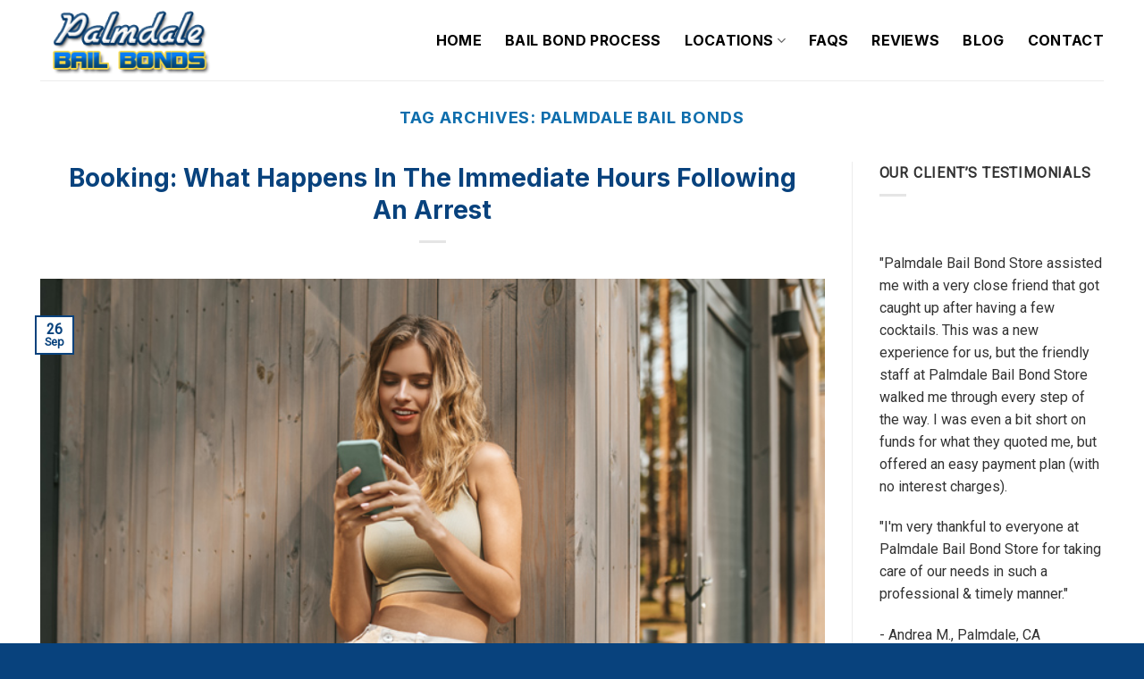

--- FILE ---
content_type: text/html; charset=UTF-8
request_url: https://palmdale-bail-bonds.com/tag/palmdale-bail-bonds/
body_size: 20889
content:
<!DOCTYPE html>
<!--[if IE 9 ]> <html dir="ltr" lang="en-US" prefix="og: https://ogp.me/ns#" class="ie9 loading-site no-js"> <![endif]-->
<!--[if IE 8 ]> <html dir="ltr" lang="en-US" prefix="og: https://ogp.me/ns#" class="ie8 loading-site no-js"> <![endif]-->
<!--[if (gte IE 9)|!(IE)]><!--><html dir="ltr" lang="en-US" prefix="og: https://ogp.me/ns#" class="loading-site no-js"> <!--<![endif]-->
<head>
	<meta charset="UTF-8" />
	<link rel="profile" href="http://gmpg.org/xfn/11" />
	<link rel="pingback" href="https://palmdale-bail-bonds.com/xmlrpc.php" />

	<script>(function(html){html.className = html.className.replace(/\bno-js\b/,'js')})(document.documentElement);</script>
<title>palmdale bail bonds | Palmdale Bail Bondsman</title>
	<style>img:is([sizes="auto" i], [sizes^="auto," i]) { contain-intrinsic-size: 3000px 1500px }</style>
	
		<!-- All in One SEO Pro 4.9.2 - aioseo.com -->
	<meta name="robots" content="max-image-preview:large" />
	<meta name="google-site-verification" content="_nneIokgHT4agLSMXNOfmVNeL1wwRWXvwKb3nkjgsI0" />
	<link rel="canonical" href="https://palmdale-bail-bonds.com/tag/palmdale-bail-bonds/" />
	<link rel="next" href="https://palmdale-bail-bonds.com/tag/palmdale-bail-bonds/page/2/" />
	<meta name="generator" content="All in One SEO Pro (AIOSEO) 4.9.2" />
		<meta property="og:locale" content="en_US" />
		<meta property="og:site_name" content="Palmdale Bail Bonds" />
		<meta property="og:type" content="article" />
		<meta property="og:title" content="palmdale bail bonds | Palmdale Bail Bondsman" />
		<meta property="og:url" content="https://palmdale-bail-bonds.com/tag/palmdale-bail-bonds/" />
		<meta property="og:image" content="https://palmdale-bail-bonds.com/wp-content/uploads/2022/02/easy-bond-approval-in-palmdale.jpg" />
		<meta property="og:image:secure_url" content="https://palmdale-bail-bonds.com/wp-content/uploads/2022/02/easy-bond-approval-in-palmdale.jpg" />
		<meta property="og:image:width" content="700" />
		<meta property="og:image:height" content="463" />
		<meta name="twitter:card" content="summary" />
		<meta name="twitter:title" content="palmdale bail bonds | Palmdale Bail Bondsman" />
		<meta name="twitter:image" content="https://palmdale-bail-bonds.com/wp-content/uploads/2022/02/easy-bond-approval-in-palmdale.jpg" />
		<script type="application/ld+json" class="aioseo-schema">
			{"@context":"https:\/\/schema.org","@graph":[{"@type":"BreadcrumbList","@id":"https:\/\/palmdale-bail-bonds.com\/tag\/palmdale-bail-bonds\/#breadcrumblist","itemListElement":[{"@type":"ListItem","@id":"https:\/\/palmdale-bail-bonds.com#listItem","position":1,"name":"Home","item":"https:\/\/palmdale-bail-bonds.com","nextItem":{"@type":"ListItem","@id":"https:\/\/palmdale-bail-bonds.com\/tag\/palmdale-bail-bonds\/#listItem","name":"palmdale bail bonds"}},{"@type":"ListItem","@id":"https:\/\/palmdale-bail-bonds.com\/tag\/palmdale-bail-bonds\/#listItem","position":2,"name":"palmdale bail bonds","previousItem":{"@type":"ListItem","@id":"https:\/\/palmdale-bail-bonds.com#listItem","name":"Home"}}]},{"@type":"CollectionPage","@id":"https:\/\/palmdale-bail-bonds.com\/tag\/palmdale-bail-bonds\/#collectionpage","url":"https:\/\/palmdale-bail-bonds.com\/tag\/palmdale-bail-bonds\/","name":"palmdale bail bonds | Palmdale Bail Bondsman","inLanguage":"en-US","isPartOf":{"@id":"https:\/\/palmdale-bail-bonds.com\/#website"},"breadcrumb":{"@id":"https:\/\/palmdale-bail-bonds.com\/tag\/palmdale-bail-bonds\/#breadcrumblist"}},{"@type":"Organization","@id":"https:\/\/palmdale-bail-bonds.com\/#organization","name":"Palmdale Bail Bonds | Lancaster Bail Bonds","description":"Lancaster Bail Bonds | Antelope Valley Bail Bond Store","url":"https:\/\/palmdale-bail-bonds.com\/","telephone":"+16612720151","logo":{"@type":"ImageObject","url":"https:\/\/palmdale-bail-bonds.com\/wp-content\/uploads\/2020\/11\/palmdale-bailbondsman.png","@id":"https:\/\/palmdale-bail-bonds.com\/tag\/palmdale-bail-bonds\/#organizationLogo","width":229,"height":87,"caption":"palmdale bailbondsman"},"image":{"@id":"https:\/\/palmdale-bail-bonds.com\/tag\/palmdale-bail-bonds\/#organizationLogo"}},{"@type":"WebSite","@id":"https:\/\/palmdale-bail-bonds.com\/#website","url":"https:\/\/palmdale-bail-bonds.com\/","name":"Palmdale Bail Bondsman","description":"Lancaster Bail Bonds | Antelope Valley Bail Bond Store","inLanguage":"en-US","publisher":{"@id":"https:\/\/palmdale-bail-bonds.com\/#organization"}}]}
		</script>
		<!-- All in One SEO Pro -->

<meta name="viewport" content="width=device-width, initial-scale=1, maximum-scale=1" /><link rel='dns-prefetch' href='//cdn.jsdelivr.net' />
<link rel='dns-prefetch' href='//fonts.googleapis.com' />
<link rel="alternate" type="application/rss+xml" title="Palmdale Bail Bondsman &raquo; Feed" href="https://palmdale-bail-bonds.com/feed/" />
<link rel="alternate" type="application/rss+xml" title="Palmdale Bail Bondsman &raquo; palmdale bail bonds Tag Feed" href="https://palmdale-bail-bonds.com/tag/palmdale-bail-bonds/feed/" />
<link rel="prefetch" href="https://palmdale-bail-bonds.com/wp-content/themes/flatsome/assets/js/chunk.countup.fe2c1016.js" />
<link rel="prefetch" href="https://palmdale-bail-bonds.com/wp-content/themes/flatsome/assets/js/chunk.sticky-sidebar.a58a6557.js" />
<link rel="prefetch" href="https://palmdale-bail-bonds.com/wp-content/themes/flatsome/assets/js/chunk.tooltips.29144c1c.js" />
<link rel="prefetch" href="https://palmdale-bail-bonds.com/wp-content/themes/flatsome/assets/js/chunk.vendors-popups.947eca5c.js" />
<link rel="prefetch" href="https://palmdale-bail-bonds.com/wp-content/themes/flatsome/assets/js/chunk.vendors-slider.f0d2cbc9.js" />
<script type="text/javascript">
/* <![CDATA[ */
window._wpemojiSettings = {"baseUrl":"https:\/\/s.w.org\/images\/core\/emoji\/15.0.3\/72x72\/","ext":".png","svgUrl":"https:\/\/s.w.org\/images\/core\/emoji\/15.0.3\/svg\/","svgExt":".svg","source":{"concatemoji":"https:\/\/palmdale-bail-bonds.com\/wp-includes\/js\/wp-emoji-release.min.js?ver=6.7.4"}};
/*! This file is auto-generated */
!function(i,n){var o,s,e;function c(e){try{var t={supportTests:e,timestamp:(new Date).valueOf()};sessionStorage.setItem(o,JSON.stringify(t))}catch(e){}}function p(e,t,n){e.clearRect(0,0,e.canvas.width,e.canvas.height),e.fillText(t,0,0);var t=new Uint32Array(e.getImageData(0,0,e.canvas.width,e.canvas.height).data),r=(e.clearRect(0,0,e.canvas.width,e.canvas.height),e.fillText(n,0,0),new Uint32Array(e.getImageData(0,0,e.canvas.width,e.canvas.height).data));return t.every(function(e,t){return e===r[t]})}function u(e,t,n){switch(t){case"flag":return n(e,"\ud83c\udff3\ufe0f\u200d\u26a7\ufe0f","\ud83c\udff3\ufe0f\u200b\u26a7\ufe0f")?!1:!n(e,"\ud83c\uddfa\ud83c\uddf3","\ud83c\uddfa\u200b\ud83c\uddf3")&&!n(e,"\ud83c\udff4\udb40\udc67\udb40\udc62\udb40\udc65\udb40\udc6e\udb40\udc67\udb40\udc7f","\ud83c\udff4\u200b\udb40\udc67\u200b\udb40\udc62\u200b\udb40\udc65\u200b\udb40\udc6e\u200b\udb40\udc67\u200b\udb40\udc7f");case"emoji":return!n(e,"\ud83d\udc26\u200d\u2b1b","\ud83d\udc26\u200b\u2b1b")}return!1}function f(e,t,n){var r="undefined"!=typeof WorkerGlobalScope&&self instanceof WorkerGlobalScope?new OffscreenCanvas(300,150):i.createElement("canvas"),a=r.getContext("2d",{willReadFrequently:!0}),o=(a.textBaseline="top",a.font="600 32px Arial",{});return e.forEach(function(e){o[e]=t(a,e,n)}),o}function t(e){var t=i.createElement("script");t.src=e,t.defer=!0,i.head.appendChild(t)}"undefined"!=typeof Promise&&(o="wpEmojiSettingsSupports",s=["flag","emoji"],n.supports={everything:!0,everythingExceptFlag:!0},e=new Promise(function(e){i.addEventListener("DOMContentLoaded",e,{once:!0})}),new Promise(function(t){var n=function(){try{var e=JSON.parse(sessionStorage.getItem(o));if("object"==typeof e&&"number"==typeof e.timestamp&&(new Date).valueOf()<e.timestamp+604800&&"object"==typeof e.supportTests)return e.supportTests}catch(e){}return null}();if(!n){if("undefined"!=typeof Worker&&"undefined"!=typeof OffscreenCanvas&&"undefined"!=typeof URL&&URL.createObjectURL&&"undefined"!=typeof Blob)try{var e="postMessage("+f.toString()+"("+[JSON.stringify(s),u.toString(),p.toString()].join(",")+"));",r=new Blob([e],{type:"text/javascript"}),a=new Worker(URL.createObjectURL(r),{name:"wpTestEmojiSupports"});return void(a.onmessage=function(e){c(n=e.data),a.terminate(),t(n)})}catch(e){}c(n=f(s,u,p))}t(n)}).then(function(e){for(var t in e)n.supports[t]=e[t],n.supports.everything=n.supports.everything&&n.supports[t],"flag"!==t&&(n.supports.everythingExceptFlag=n.supports.everythingExceptFlag&&n.supports[t]);n.supports.everythingExceptFlag=n.supports.everythingExceptFlag&&!n.supports.flag,n.DOMReady=!1,n.readyCallback=function(){n.DOMReady=!0}}).then(function(){return e}).then(function(){var e;n.supports.everything||(n.readyCallback(),(e=n.source||{}).concatemoji?t(e.concatemoji):e.wpemoji&&e.twemoji&&(t(e.twemoji),t(e.wpemoji)))}))}((window,document),window._wpemojiSettings);
/* ]]> */
</script>
<link rel='stylesheet' id='pt-cv-public-style-css' href='https://palmdale-bail-bonds.com/wp-content/plugins/content-views-query-and-display-post-page/public/assets/css/cv.css?ver=4.2.1' type='text/css' media='all' />
<style id='wp-emoji-styles-inline-css' type='text/css'>

	img.wp-smiley, img.emoji {
		display: inline !important;
		border: none !important;
		box-shadow: none !important;
		height: 1em !important;
		width: 1em !important;
		margin: 0 0.07em !important;
		vertical-align: -0.1em !important;
		background: none !important;
		padding: 0 !important;
	}
</style>
<style id='wp-block-library-inline-css' type='text/css'>
:root{--wp-admin-theme-color:#007cba;--wp-admin-theme-color--rgb:0,124,186;--wp-admin-theme-color-darker-10:#006ba1;--wp-admin-theme-color-darker-10--rgb:0,107,161;--wp-admin-theme-color-darker-20:#005a87;--wp-admin-theme-color-darker-20--rgb:0,90,135;--wp-admin-border-width-focus:2px;--wp-block-synced-color:#7a00df;--wp-block-synced-color--rgb:122,0,223;--wp-bound-block-color:var(--wp-block-synced-color)}@media (min-resolution:192dpi){:root{--wp-admin-border-width-focus:1.5px}}.wp-element-button{cursor:pointer}:root{--wp--preset--font-size--normal:16px;--wp--preset--font-size--huge:42px}:root .has-very-light-gray-background-color{background-color:#eee}:root .has-very-dark-gray-background-color{background-color:#313131}:root .has-very-light-gray-color{color:#eee}:root .has-very-dark-gray-color{color:#313131}:root .has-vivid-green-cyan-to-vivid-cyan-blue-gradient-background{background:linear-gradient(135deg,#00d084,#0693e3)}:root .has-purple-crush-gradient-background{background:linear-gradient(135deg,#34e2e4,#4721fb 50%,#ab1dfe)}:root .has-hazy-dawn-gradient-background{background:linear-gradient(135deg,#faaca8,#dad0ec)}:root .has-subdued-olive-gradient-background{background:linear-gradient(135deg,#fafae1,#67a671)}:root .has-atomic-cream-gradient-background{background:linear-gradient(135deg,#fdd79a,#004a59)}:root .has-nightshade-gradient-background{background:linear-gradient(135deg,#330968,#31cdcf)}:root .has-midnight-gradient-background{background:linear-gradient(135deg,#020381,#2874fc)}.has-regular-font-size{font-size:1em}.has-larger-font-size{font-size:2.625em}.has-normal-font-size{font-size:var(--wp--preset--font-size--normal)}.has-huge-font-size{font-size:var(--wp--preset--font-size--huge)}.has-text-align-center{text-align:center}.has-text-align-left{text-align:left}.has-text-align-right{text-align:right}#end-resizable-editor-section{display:none}.aligncenter{clear:both}.items-justified-left{justify-content:flex-start}.items-justified-center{justify-content:center}.items-justified-right{justify-content:flex-end}.items-justified-space-between{justify-content:space-between}.screen-reader-text{border:0;clip:rect(1px,1px,1px,1px);clip-path:inset(50%);height:1px;margin:-1px;overflow:hidden;padding:0;position:absolute;width:1px;word-wrap:normal!important}.screen-reader-text:focus{background-color:#ddd;clip:auto!important;clip-path:none;color:#444;display:block;font-size:1em;height:auto;left:5px;line-height:normal;padding:15px 23px 14px;text-decoration:none;top:5px;width:auto;z-index:100000}html :where(.has-border-color){border-style:solid}html :where([style*=border-top-color]){border-top-style:solid}html :where([style*=border-right-color]){border-right-style:solid}html :where([style*=border-bottom-color]){border-bottom-style:solid}html :where([style*=border-left-color]){border-left-style:solid}html :where([style*=border-width]){border-style:solid}html :where([style*=border-top-width]){border-top-style:solid}html :where([style*=border-right-width]){border-right-style:solid}html :where([style*=border-bottom-width]){border-bottom-style:solid}html :where([style*=border-left-width]){border-left-style:solid}html :where(img[class*=wp-image-]){height:auto;max-width:100%}:where(figure){margin:0 0 1em}html :where(.is-position-sticky){--wp-admin--admin-bar--position-offset:var(--wp-admin--admin-bar--height,0px)}@media screen and (max-width:600px){html :where(.is-position-sticky){--wp-admin--admin-bar--position-offset:0px}}
</style>
<style id='classic-theme-styles-inline-css' type='text/css'>
/*! This file is auto-generated */
.wp-block-button__link{color:#fff;background-color:#32373c;border-radius:9999px;box-shadow:none;text-decoration:none;padding:calc(.667em + 2px) calc(1.333em + 2px);font-size:1.125em}.wp-block-file__button{background:#32373c;color:#fff;text-decoration:none}
</style>
<link rel='stylesheet' id='dashicons-css' href='https://palmdale-bail-bonds.com/wp-includes/css/dashicons.min.css?ver=6.7.4' type='text/css' media='all' />
<link rel='stylesheet' id='admin-bar-css' href='https://palmdale-bail-bonds.com/wp-includes/css/admin-bar.min.css?ver=6.7.4' type='text/css' media='all' />
<style id='admin-bar-inline-css' type='text/css'>

    /* Hide CanvasJS credits for P404 charts specifically */
    #p404RedirectChart .canvasjs-chart-credit {
        display: none !important;
    }
    
    #p404RedirectChart canvas {
        border-radius: 6px;
    }

    .p404-redirect-adminbar-weekly-title {
        font-weight: bold;
        font-size: 14px;
        color: #fff;
        margin-bottom: 6px;
    }

    #wpadminbar #wp-admin-bar-p404_free_top_button .ab-icon:before {
        content: "\f103";
        color: #dc3545;
        top: 3px;
    }
    
    #wp-admin-bar-p404_free_top_button .ab-item {
        min-width: 80px !important;
        padding: 0px !important;
    }
    
    /* Ensure proper positioning and z-index for P404 dropdown */
    .p404-redirect-adminbar-dropdown-wrap { 
        min-width: 0; 
        padding: 0;
        position: static !important;
    }
    
    #wpadminbar #wp-admin-bar-p404_free_top_button_dropdown {
        position: static !important;
    }
    
    #wpadminbar #wp-admin-bar-p404_free_top_button_dropdown .ab-item {
        padding: 0 !important;
        margin: 0 !important;
    }
    
    .p404-redirect-dropdown-container {
        min-width: 340px;
        padding: 18px 18px 12px 18px;
        background: #23282d !important;
        color: #fff;
        border-radius: 12px;
        box-shadow: 0 8px 32px rgba(0,0,0,0.25);
        margin-top: 10px;
        position: relative !important;
        z-index: 999999 !important;
        display: block !important;
        border: 1px solid #444;
    }
    
    /* Ensure P404 dropdown appears on hover */
    #wpadminbar #wp-admin-bar-p404_free_top_button .p404-redirect-dropdown-container { 
        display: none !important;
    }
    
    #wpadminbar #wp-admin-bar-p404_free_top_button:hover .p404-redirect-dropdown-container { 
        display: block !important;
    }
    
    #wpadminbar #wp-admin-bar-p404_free_top_button:hover #wp-admin-bar-p404_free_top_button_dropdown .p404-redirect-dropdown-container {
        display: block !important;
    }
    
    .p404-redirect-card {
        background: #2c3338;
        border-radius: 8px;
        padding: 18px 18px 12px 18px;
        box-shadow: 0 2px 8px rgba(0,0,0,0.07);
        display: flex;
        flex-direction: column;
        align-items: flex-start;
        border: 1px solid #444;
    }
    
    .p404-redirect-btn {
        display: inline-block;
        background: #dc3545;
        color: #fff !important;
        font-weight: bold;
        padding: 5px 22px;
        border-radius: 8px;
        text-decoration: none;
        font-size: 17px;
        transition: background 0.2s, box-shadow 0.2s;
        margin-top: 8px;
        box-shadow: 0 2px 8px rgba(220,53,69,0.15);
        text-align: center;
        line-height: 1.6;
    }
    
    .p404-redirect-btn:hover {
        background: #c82333;
        color: #fff !important;
        box-shadow: 0 4px 16px rgba(220,53,69,0.25);
    }
    
    /* Prevent conflicts with other admin bar dropdowns */
    #wpadminbar .ab-top-menu > li:hover > .ab-item,
    #wpadminbar .ab-top-menu > li.hover > .ab-item {
        z-index: auto;
    }
    
    #wpadminbar #wp-admin-bar-p404_free_top_button:hover > .ab-item {
        z-index: 999998 !important;
    }
    
</style>
<link rel='stylesheet' id='flatsome-main-css' href='https://palmdale-bail-bonds.com/wp-content/themes/flatsome/assets/css/flatsome.css?ver=3.15.4' type='text/css' media='all' />
<style id='flatsome-main-inline-css' type='text/css'>
@font-face {
				font-family: "fl-icons";
				font-display: block;
				src: url(https://palmdale-bail-bonds.com/wp-content/themes/flatsome/assets/css/icons/fl-icons.eot?v=3.15.4);
				src:
					url(https://palmdale-bail-bonds.com/wp-content/themes/flatsome/assets/css/icons/fl-icons.eot#iefix?v=3.15.4) format("embedded-opentype"),
					url(https://palmdale-bail-bonds.com/wp-content/themes/flatsome/assets/css/icons/fl-icons.woff2?v=3.15.4) format("woff2"),
					url(https://palmdale-bail-bonds.com/wp-content/themes/flatsome/assets/css/icons/fl-icons.ttf?v=3.15.4) format("truetype"),
					url(https://palmdale-bail-bonds.com/wp-content/themes/flatsome/assets/css/icons/fl-icons.woff?v=3.15.4) format("woff"),
					url(https://palmdale-bail-bonds.com/wp-content/themes/flatsome/assets/css/icons/fl-icons.svg?v=3.15.4#fl-icons) format("svg");
			}
</style>
<link rel='stylesheet' id='flatsome-style-css' href='https://palmdale-bail-bonds.com/wp-content/themes/flatsome-child/style.css?ver=3.0' type='text/css' media='all' />
<link rel='stylesheet' id='flatsome-googlefonts-css' href='//fonts.googleapis.com/css?family=Inter%3Aregular%2C700%2C700%7CRoboto%3Aregular%2C400%7CDancing+Script%3Aregular%2C400&#038;display=swap&#038;ver=3.9' type='text/css' media='all' />
<script type="text/javascript" src="https://palmdale-bail-bonds.com/wp-includes/js/jquery/jquery.min.js?ver=3.7.1" id="jquery-core-js"></script>
<script type="text/javascript" src="https://palmdale-bail-bonds.com/wp-includes/js/jquery/jquery-migrate.min.js?ver=3.4.1" id="jquery-migrate-js"></script>
<link rel="https://api.w.org/" href="https://palmdale-bail-bonds.com/wp-json/" /><link rel="alternate" title="JSON" type="application/json" href="https://palmdale-bail-bonds.com/wp-json/wp/v2/tags/7" /><link rel="EditURI" type="application/rsd+xml" title="RSD" href="https://palmdale-bail-bonds.com/xmlrpc.php?rsd" />
<meta name="generator" content="WordPress 6.7.4" />
<style>.bg{opacity: 0; transition: opacity 1s; -webkit-transition: opacity 1s;} .bg-loaded{opacity: 1;}</style><!--[if IE]><link rel="stylesheet" type="text/css" href="https://palmdale-bail-bonds.com/wp-content/themes/flatsome/assets/css/ie-fallback.css"><script src="//cdnjs.cloudflare.com/ajax/libs/html5shiv/3.6.1/html5shiv.js"></script><script>var head = document.getElementsByTagName('head')[0],style = document.createElement('style');style.type = 'text/css';style.styleSheet.cssText = ':before,:after{content:none !important';head.appendChild(style);setTimeout(function(){head.removeChild(style);}, 0);</script><script src="https://palmdale-bail-bonds.com/wp-content/themes/flatsome/assets/libs/ie-flexibility.js"></script><![endif]--><meta name="generator" content="Powered by WPBakery Page Builder - drag and drop page builder for WordPress."/>
<link rel="icon" href="https://palmdale-bail-bonds.com/wp-content/uploads/2020/08/cropped-palmdale-bailbonds-favicon-32x32.png" sizes="32x32" />
<link rel="icon" href="https://palmdale-bail-bonds.com/wp-content/uploads/2020/08/cropped-palmdale-bailbonds-favicon-192x192.png" sizes="192x192" />
<link rel="apple-touch-icon" href="https://palmdale-bail-bonds.com/wp-content/uploads/2020/08/cropped-palmdale-bailbonds-favicon-180x180.png" />
<meta name="msapplication-TileImage" content="https://palmdale-bail-bonds.com/wp-content/uploads/2020/08/cropped-palmdale-bailbonds-favicon-270x270.png" />
<style id="custom-css" type="text/css">:root {--primary-color: #08427d;}.container-width, .full-width .ubermenu-nav, .container, .row{max-width: 1220px}.row.row-collapse{max-width: 1190px}.row.row-small{max-width: 1212.5px}.row.row-large{max-width: 1250px}.header-main{height: 90px}#logo img{max-height: 90px}#logo{width:200px;}.header-top{min-height: 30px}.transparent .header-main{height: 90px}.transparent #logo img{max-height: 90px}.has-transparent + .page-title:first-of-type,.has-transparent + #main > .page-title,.has-transparent + #main > div > .page-title,.has-transparent + #main .page-header-wrapper:first-of-type .page-title{padding-top: 90px;}.header.show-on-scroll,.stuck .header-main{height:70px!important}.stuck #logo img{max-height: 70px!important}.header-bottom {background-color: #f1f1f1}.header-main .nav > li > a{line-height: 16px }@media (max-width: 549px) {.header-main{height: 70px}#logo img{max-height: 70px}}/* Color */.accordion-title.active, .has-icon-bg .icon .icon-inner,.logo a, .primary.is-underline, .primary.is-link, .badge-outline .badge-inner, .nav-outline > li.active> a,.nav-outline >li.active > a, .cart-icon strong,[data-color='primary'], .is-outline.primary{color: #08427d;}/* Color !important */[data-text-color="primary"]{color: #08427d!important;}/* Background Color */[data-text-bg="primary"]{background-color: #08427d;}/* Background */.scroll-to-bullets a,.featured-title, .label-new.menu-item > a:after, .nav-pagination > li > .current,.nav-pagination > li > span:hover,.nav-pagination > li > a:hover,.has-hover:hover .badge-outline .badge-inner,button[type="submit"], .button.wc-forward:not(.checkout):not(.checkout-button), .button.submit-button, .button.primary:not(.is-outline),.featured-table .title,.is-outline:hover, .has-icon:hover .icon-label,.nav-dropdown-bold .nav-column li > a:hover, .nav-dropdown.nav-dropdown-bold > li > a:hover, .nav-dropdown-bold.dark .nav-column li > a:hover, .nav-dropdown.nav-dropdown-bold.dark > li > a:hover, .header-vertical-menu__opener ,.is-outline:hover, .tagcloud a:hover,.grid-tools a, input[type='submit']:not(.is-form), .box-badge:hover .box-text, input.button.alt,.nav-box > li > a:hover,.nav-box > li.active > a,.nav-pills > li.active > a ,.current-dropdown .cart-icon strong, .cart-icon:hover strong, .nav-line-bottom > li > a:before, .nav-line-grow > li > a:before, .nav-line > li > a:before,.banner, .header-top, .slider-nav-circle .flickity-prev-next-button:hover svg, .slider-nav-circle .flickity-prev-next-button:hover .arrow, .primary.is-outline:hover, .button.primary:not(.is-outline), input[type='submit'].primary, input[type='submit'].primary, input[type='reset'].button, input[type='button'].primary, .badge-inner{background-color: #08427d;}/* Border */.nav-vertical.nav-tabs > li.active > a,.scroll-to-bullets a.active,.nav-pagination > li > .current,.nav-pagination > li > span:hover,.nav-pagination > li > a:hover,.has-hover:hover .badge-outline .badge-inner,.accordion-title.active,.featured-table,.is-outline:hover, .tagcloud a:hover,blockquote, .has-border, .cart-icon strong:after,.cart-icon strong,.blockUI:before, .processing:before,.loading-spin, .slider-nav-circle .flickity-prev-next-button:hover svg, .slider-nav-circle .flickity-prev-next-button:hover .arrow, .primary.is-outline:hover{border-color: #08427d}.nav-tabs > li.active > a{border-top-color: #08427d}.widget_shopping_cart_content .blockUI.blockOverlay:before { border-left-color: #08427d }.woocommerce-checkout-review-order .blockUI.blockOverlay:before { border-left-color: #08427d }/* Fill */.slider .flickity-prev-next-button:hover svg,.slider .flickity-prev-next-button:hover .arrow{fill: #08427d;}/* Background Color */[data-icon-label]:after, .secondary.is-underline:hover,.secondary.is-outline:hover,.icon-label,.button.secondary:not(.is-outline),.button.alt:not(.is-outline), .badge-inner.on-sale, .button.checkout, .single_add_to_cart_button, .current .breadcrumb-step{ background-color:#0f6ead; }[data-text-bg="secondary"]{background-color: #0f6ead;}/* Color */.secondary.is-underline,.secondary.is-link, .secondary.is-outline,.stars a.active, .star-rating:before, .woocommerce-page .star-rating:before,.star-rating span:before, .color-secondary{color: #0f6ead}/* Color !important */[data-text-color="secondary"]{color: #0f6ead!important;}/* Border */.secondary.is-outline:hover{border-color:#0f6ead}body{font-family:"Roboto", sans-serif}body{font-weight: 400}body{color: #333333}.nav > li > a {font-family:"Inter", sans-serif;}.mobile-sidebar-levels-2 .nav > li > ul > li > a {font-family:"Inter", sans-serif;}.nav > li > a {font-weight: 700;}.mobile-sidebar-levels-2 .nav > li > ul > li > a {font-weight: 700;}h1,h2,h3,h4,h5,h6,.heading-font, .off-canvas-center .nav-sidebar.nav-vertical > li > a{font-family: "Inter", sans-serif;}h1,h2,h3,h4,h5,h6,.heading-font,.banner h1,.banner h2{font-weight: 700;}.alt-font{font-family: "Dancing Script", sans-serif;}.alt-font{font-weight: 400!important;}.header:not(.transparent) .header-nav-main.nav > li > a {color: #000000;}.header:not(.transparent) .header-nav-main.nav > li > a:hover,.header:not(.transparent) .header-nav-main.nav > li.active > a,.header:not(.transparent) .header-nav-main.nav > li.current > a,.header:not(.transparent) .header-nav-main.nav > li > a.active,.header:not(.transparent) .header-nav-main.nav > li > a.current{color: #08427d;}.header-nav-main.nav-line-bottom > li > a:before,.header-nav-main.nav-line-grow > li > a:before,.header-nav-main.nav-line > li > a:before,.header-nav-main.nav-box > li > a:hover,.header-nav-main.nav-box > li.active > a,.header-nav-main.nav-pills > li > a:hover,.header-nav-main.nav-pills > li.active > a{color:#FFF!important;background-color: #08427d;}a{color: #0f6ead;}.footer-2{background-color: #0f6ead}.absolute-footer, html{background-color: #08427d}.label-new.menu-item > a:after{content:"New";}.label-hot.menu-item > a:after{content:"Hot";}.label-sale.menu-item > a:after{content:"Sale";}.label-popular.menu-item > a:after{content:"Popular";}</style>		<style type="text/css" id="wp-custom-css">
			h1 {font-size: 36px; color:#0f6ead}
h2 {font-size: 28px; color:#08427d}
h3 {font-size: 22px; color:#555}
h4 {font-size: 18px; color:#08427d}

.image-wrap {
    border-radius: 1vw 0 2vw 0;
    overflow: hidden;
}

.entry-category {display: none}
.entry-meta {display: none}

h2 {text-transform : capitalize}		</style>
		<noscript><style> .wpb_animate_when_almost_visible { opacity: 1; }</style></noscript></head>

<body class="archive tag tag-palmdale-bail-bonds tag-7 lightbox nav-dropdown-has-arrow nav-dropdown-has-shadow nav-dropdown-has-border wpb-js-composer js-comp-ver-6.4.1 vc_responsive">


<a class="skip-link screen-reader-text" href="#main">Skip to content</a>

<div id="wrapper">

	
	<header id="header" class="header has-sticky sticky-jump">
		<div class="header-wrapper">
			<div id="masthead" class="header-main ">
      <div class="header-inner flex-row container logo-left medium-logo-center" role="navigation">

          <!-- Logo -->
          <div id="logo" class="flex-col logo">
            
<!-- Header logo -->
<a href="https://palmdale-bail-bonds.com/" title="Palmdale Bail Bondsman - Lancaster Bail Bonds | Antelope Valley Bail Bond Store" rel="home">
		<img width="229" height="87" src="https://palmdale-bail-bonds.com/wp-content/uploads/2023/01/palmdale-bailbondsman.png" class="header_logo header-logo" alt="Palmdale Bail Bondsman"/><img  width="229" height="87" src="https://palmdale-bail-bonds.com/wp-content/uploads/2023/01/palmdale-bailbondsman.png" class="header-logo-dark" alt="Palmdale Bail Bondsman"/></a>
          </div>

          <!-- Mobile Left Elements -->
          <div class="flex-col show-for-medium flex-left">
            <ul class="mobile-nav nav nav-left ">
              <li class="nav-icon has-icon">
  		<a href="#" data-open="#main-menu" data-pos="left" data-bg="main-menu-overlay" data-color="" class="is-small" aria-label="Menu" aria-controls="main-menu" aria-expanded="false">
		
		  <i class="icon-menu" ></i>
		  		</a>
	</li>            </ul>
          </div>

          <!-- Left Elements -->
          <div class="flex-col hide-for-medium flex-left
            flex-grow">
            <ul class="header-nav header-nav-main nav nav-left  nav-size-large nav-spacing-xlarge nav-uppercase" >
                          </ul>
          </div>

          <!-- Right Elements -->
          <div class="flex-col hide-for-medium flex-right">
            <ul class="header-nav header-nav-main nav nav-right  nav-size-large nav-spacing-xlarge nav-uppercase">
              <li id="menu-item-25" class="menu-item menu-item-type-post_type menu-item-object-page menu-item-home menu-item-25 menu-item-design-default"><a href="https://palmdale-bail-bonds.com/" class="nav-top-link">Home</a></li>
<li id="menu-item-24" class="menu-item menu-item-type-post_type menu-item-object-page menu-item-24 menu-item-design-default"><a href="https://palmdale-bail-bonds.com/palmdale-bail-bonds-process/" class="nav-top-link">Bail Bond Process</a></li>
<li id="menu-item-15264" class="menu-item menu-item-type-custom menu-item-object-custom menu-item-has-children menu-item-15264 menu-item-design-default has-dropdown"><a href="#" class="nav-top-link">Locations<i class="icon-angle-down" ></i></a>
<ul class="sub-menu nav-dropdown nav-dropdown-default">
	<li id="menu-item-15262" class="menu-item menu-item-type-post_type menu-item-object-page menu-item-15262"><a href="https://palmdale-bail-bonds.com/acton-bail-bonds-has-the-best-bail-agents/">Acton</a></li>
	<li id="menu-item-15253" class="menu-item menu-item-type-post_type menu-item-object-page menu-item-15253"><a href="https://palmdale-bail-bonds.com/agua-dulce-bail-bonds-bail-bondsman/">Agua Dulce</a></li>
	<li id="menu-item-15263" class="menu-item menu-item-type-post_type menu-item-object-page menu-item-15263"><a href="https://palmdale-bail-bonds.com/antelope-acres-bail-bonds-bail-bondsman/">Antelope Acres</a></li>
	<li id="menu-item-15261" class="menu-item menu-item-type-post_type menu-item-object-page menu-item-15261"><a href="https://palmdale-bail-bonds.com/antelope-valley-bail-bonds-antelope-valley-california/">Antelope Valley</a></li>
	<li id="menu-item-15260" class="menu-item menu-item-type-post_type menu-item-object-page menu-item-15260"><a href="https://palmdale-bail-bonds.com/newhall-bail-bonds-bail-bondsman-2/">Newhall</a></li>
	<li id="menu-item-15258" class="menu-item menu-item-type-post_type menu-item-object-page menu-item-15258"><a href="https://palmdale-bail-bonds.com/california-city-bail-bonds-bail-bondsman/">California City</a></li>
	<li id="menu-item-15265" class="menu-item menu-item-type-custom menu-item-object-custom menu-item-15265"><a href="https://palmdale-bail-bonds.com/lancaster-bail-bonds-bail-bondsman/">Lancaster</a></li>
	<li id="menu-item-15270" class="menu-item menu-item-type-custom menu-item-object-custom menu-item-15270"><a href="https://palmdale-bail-bonds.com/lake-los-angeles-bail-bonds-bail-bondsman/">Lake Los Angeles</a></li>
	<li id="menu-item-15266" class="menu-item menu-item-type-custom menu-item-object-custom menu-item-15266"><a href="https://palmdale-bail-bonds.com/littlerock-bail-bonds-bail-bondsman/gmail">Littlerock</a></li>
	<li id="menu-item-15269" class="menu-item menu-item-type-custom menu-item-object-custom menu-item-15269"><a href="https://palmdale-bail-bonds.com/mojave-bail-bonds-bail-bondsman/">Mojave</a></li>
	<li id="menu-item-15259" class="menu-item menu-item-type-post_type menu-item-object-page menu-item-15259"><a href="https://palmdale-bail-bonds.com/palmdale-bail-bonds-bail-bondsman-2/">Palmdale</a></li>
	<li id="menu-item-15267" class="menu-item menu-item-type-custom menu-item-object-custom menu-item-15267"><a href="https://palmdale-bail-bonds.com/quartz-hill-bail-bonds-bail-bondsman/">Quartz Hill</a></li>
	<li id="menu-item-15268" class="menu-item menu-item-type-custom menu-item-object-custom menu-item-15268"><a href="https://palmdale-bail-bonds.com/rosamond-bail-bonds-bail-bondsman/">Rosamond</a></li>
	<li id="menu-item-15257" class="menu-item menu-item-type-post_type menu-item-object-page menu-item-15257"><a href="https://palmdale-bail-bonds.com/sand-canyon-bail-bonds-bail-bondsman/">Sand Canyon</a></li>
	<li id="menu-item-15255" class="menu-item menu-item-type-post_type menu-item-object-page menu-item-15255"><a href="https://palmdale-bail-bonds.com/santa-clarita-bail-bonds-bail-bondsman/">Santa Clarita</a></li>
	<li id="menu-item-15252" class="menu-item menu-item-type-post_type menu-item-object-page menu-item-15252"><a href="https://palmdale-bail-bonds.com/tehachapi-bail-bonds-bail-bondsman/">Tehachapi</a></li>
	<li id="menu-item-15254" class="menu-item menu-item-type-post_type menu-item-object-page menu-item-15254"><a href="https://palmdale-bail-bonds.com/valencia-bail-bonds-bail-bondsman/">Valencia</a></li>
	<li id="menu-item-15256" class="menu-item menu-item-type-post_type menu-item-object-page menu-item-15256"><a href="https://palmdale-bail-bonds.com/vasquez-bail-bonds-bail-bondsman/">Vasquez</a></li>
</ul>
</li>
<li id="menu-item-23" class="menu-item menu-item-type-post_type menu-item-object-page menu-item-23 menu-item-design-default"><a href="https://palmdale-bail-bonds.com/palmdale-bail-bonds-faqs/" class="nav-top-link">FAQs</a></li>
<li id="menu-item-22" class="menu-item menu-item-type-post_type menu-item-object-page menu-item-22 menu-item-design-default"><a href="https://palmdale-bail-bonds.com/palmdale-bail-bonds-reviews/" class="nav-top-link">Reviews</a></li>
<li id="menu-item-28" class="menu-item menu-item-type-post_type menu-item-object-page current_page_parent menu-item-28 menu-item-design-default"><a href="https://palmdale-bail-bonds.com/blog/" class="nav-top-link">Blog</a></li>
<li id="menu-item-21" class="menu-item menu-item-type-post_type menu-item-object-page menu-item-21 menu-item-design-default"><a href="https://palmdale-bail-bonds.com/contact-palmdale-bail-bonds/" class="nav-top-link">Contact</a></li>
            </ul>
          </div>

          <!-- Mobile Right Elements -->
          <div class="flex-col show-for-medium flex-right">
            <ul class="mobile-nav nav nav-right ">
                          </ul>
          </div>

      </div>
     
            <div class="container"><div class="top-divider full-width"></div></div>
      </div>
<div class="header-bg-container fill"><div class="header-bg-image fill"></div><div class="header-bg-color fill"></div></div>		</div>
	</header>

	
	<main id="main" class="">

<div id="content" class="blog-wrapper blog-archive page-wrapper">
		<header class="archive-page-header">
	<div class="row">
	<div class="large-12 text-center col">
	<h1 class="page-title is-large uppercase">
		Tag Archives: <span>palmdale bail bonds</span>	</h1>
		</div>
	</div>
</header>


<div class="row row-large row-divided ">

	<div class="large-9 col">
		<div id="post-list">


<article id="post-15544" class="post-15544 post type-post status-publish format-standard has-post-thumbnail hentry category-antelope-valley-bail-bonds category-lancaster-bail-bonds category-little-rock-bail-bonds category-palmdale-bail-bonds-blog category-palmdale-bail-bonds-2 tag-0-down-bail-bonds-palmdale tag-1-bail-bonds-in-palmdale tag-affordable-bail-bonds-in-palmdale tag-bail-bondsman-palmdale tag-bail-out-of-jail-in-palmdale tag-best-bail-bonds-in-palmdale tag-cheap-bail-bonds-in-palmdale tag-cheapest-bail-bonds-in-palmdale tag-easy-bond-approval-in-palmdale tag-fast-bail-bonds-palmdale tag-fast-release-bail-bonds-in-palmdale tag-how-to-bail-someone-in-palmdale tag-low-cost-bail-bonds-in-palmdale tag-low-income-bail-bonds-in-palmdale tag-nearest-bail-agents-around-palmdale tag-no-collateral-bail-bonds-in-palmdale tag-no-money-down-bail-bonds-palmdale tag-online-bail-bonds-in-palmdale tag-palmdale-bail-agents tag-palmdale-bail-bonds tag-palmdale-bail-bondsman tag-post-bail-online-in-palmdale tag-steps-to-the-booking-process tag-what-happens-after-an-arrest tag-what-happens-during-booking tag-zero-down-bail-bonds-in-palmdale">
	<div class="article-inner ">
		<header class="entry-header">
	<div class="entry-header-text entry-header-text-top text-center">
		<h6 class="entry-category is-xsmall">
	<a href="https://palmdale-bail-bonds.com/category/antelope-valley-bail-bonds/" rel="category tag">Antelope Valley Bail Bonds</a>, <a href="https://palmdale-bail-bonds.com/category/lancaster-bail-bonds/" rel="category tag">Lancaster Bail Bonds</a>, <a href="https://palmdale-bail-bonds.com/category/little-rock-bail-bonds/" rel="category tag">Little Rock Bail Bonds</a>, <a href="https://palmdale-bail-bonds.com/category/palmdale-bail-bonds-blog/" rel="category tag">Palmdale Bail Bond Store Blog</a>, <a href="https://palmdale-bail-bonds.com/category/palmdale-bail-bonds-2/" rel="category tag">Palmdale Bail Bonds</a></h6>

<h2 class="entry-title"><a href="https://palmdale-bail-bonds.com/booking-what-happens-in-the-immediate-hours-following-an-arrest/" rel="bookmark" class="plain">Booking: What Happens In The Immediate Hours Following An Arrest</a></h2>
<div class="entry-divider is-divider small"></div>

	<div class="entry-meta uppercase is-xsmall">
		<span class="posted-on">Posted on <a href="https://palmdale-bail-bonds.com/booking-what-happens-in-the-immediate-hours-following-an-arrest/" rel="bookmark"><time class="entry-date published updated" datetime="2023-09-26T00:36:02+00:00">September 26, 2023</time></a></span><span class="byline"> by <span class="meta-author vcard"><a class="url fn n" href="https://palmdale-bail-bonds.com/author/crystal/">crystal</a></span></span>	</div>
	</div>
						<div class="entry-image relative">
				<a href="https://palmdale-bail-bonds.com/booking-what-happens-in-the-immediate-hours-following-an-arrest/">
    <img width="700" height="463" src="https://palmdale-bail-bonds.com/wp-content/uploads/2023/09/zero-down-bail-bonds-palmdale.jpg" class="attachment-large size-large wp-post-image" alt="zero down bail bonds palmdale" decoding="async" fetchpriority="high" srcset="https://palmdale-bail-bonds.com/wp-content/uploads/2023/09/zero-down-bail-bonds-palmdale.jpg 700w, https://palmdale-bail-bonds.com/wp-content/uploads/2023/09/zero-down-bail-bonds-palmdale-300x198.jpg 300w" sizes="(max-width: 700px) 100vw, 700px" /></a>
				<div class="badge absolute top post-date badge-outline">
	<div class="badge-inner">
		<span class="post-date-day">26</span><br>
		<span class="post-date-month is-small">Sep</span>
	</div>
</div>			</div>
			</header>
		<div class="entry-content">
		<div class="entry-summary">
		<p>What happens in the immediate hours following an arrest is what is called the booking process. This is when your official arrest record is updated. The booking process sounds like a quick 10 minute procedure but it can really take quite awhile depending on the number of people being booked and the number of officers [&#8230;]
		<div class="text-center">
			<a class="more-link button primary is-outline is-smaller" href="https://palmdale-bail-bonds.com/booking-what-happens-in-the-immediate-hours-following-an-arrest/">Continue reading <span class="meta-nav">&rarr;</span></a>
		</div>
	</div>
	
</div>		<footer class="entry-meta clearfix">
					<span class="cat-links">
			Posted in <a href="https://palmdale-bail-bonds.com/category/antelope-valley-bail-bonds/" rel="category tag">Antelope Valley Bail Bonds</a>, <a href="https://palmdale-bail-bonds.com/category/lancaster-bail-bonds/" rel="category tag">Lancaster Bail Bonds</a>, <a href="https://palmdale-bail-bonds.com/category/little-rock-bail-bonds/" rel="category tag">Little Rock Bail Bonds</a>, <a href="https://palmdale-bail-bonds.com/category/palmdale-bail-bonds-blog/" rel="category tag">Palmdale Bail Bond Store Blog</a>, <a href="https://palmdale-bail-bonds.com/category/palmdale-bail-bonds-2/" rel="category tag">Palmdale Bail Bonds</a>		</span>

				<span class="sep">&nbsp;|&nbsp;</span>
		<span class="tags-links">
			Tagged <a href="https://palmdale-bail-bonds.com/tag/0-down-bail-bonds-palmdale/" rel="tag">0 down bail bonds palmdale</a>, <a href="https://palmdale-bail-bonds.com/tag/1-bail-bonds-in-palmdale/" rel="tag">1% bail bonds in palmdale</a>, <a href="https://palmdale-bail-bonds.com/tag/affordable-bail-bonds-in-palmdale/" rel="tag">affordable bail bonds in palmdale</a>, <a href="https://palmdale-bail-bonds.com/tag/bail-bondsman-palmdale/" rel="tag">bail bondsman palmdale</a>, <a href="https://palmdale-bail-bonds.com/tag/bail-out-of-jail-in-palmdale/" rel="tag">bail out of jail in palmdale</a>, <a href="https://palmdale-bail-bonds.com/tag/best-bail-bonds-in-palmdale/" rel="tag">best bail bonds in palmdale</a>, <a href="https://palmdale-bail-bonds.com/tag/cheap-bail-bonds-in-palmdale/" rel="tag">cheap bail bonds in palmdale</a>, <a href="https://palmdale-bail-bonds.com/tag/cheapest-bail-bonds-in-palmdale/" rel="tag">cheapest bail bonds in palmdale</a>, <a href="https://palmdale-bail-bonds.com/tag/easy-bond-approval-in-palmdale/" rel="tag">easy bond approval in palmdale</a>, <a href="https://palmdale-bail-bonds.com/tag/fast-bail-bonds-palmdale/" rel="tag">fast bail bonds palmdale</a>, <a href="https://palmdale-bail-bonds.com/tag/fast-release-bail-bonds-in-palmdale/" rel="tag">fast release bail bonds in palmdale</a>, <a href="https://palmdale-bail-bonds.com/tag/how-to-bail-someone-in-palmdale/" rel="tag">how to bail someone in palmdale</a>, <a href="https://palmdale-bail-bonds.com/tag/low-cost-bail-bonds-in-palmdale/" rel="tag">low cost bail bonds in palmdale</a>, <a href="https://palmdale-bail-bonds.com/tag/low-income-bail-bonds-in-palmdale/" rel="tag">low income bail bonds in palmdale</a>, <a href="https://palmdale-bail-bonds.com/tag/nearest-bail-agents-around-palmdale/" rel="tag">nearest bail agents around palmdale</a>, <a href="https://palmdale-bail-bonds.com/tag/no-collateral-bail-bonds-in-palmdale/" rel="tag">no collateral bail bonds in palmdale</a>, <a href="https://palmdale-bail-bonds.com/tag/no-money-down-bail-bonds-palmdale/" rel="tag">no money down bail bonds palmdale</a>, <a href="https://palmdale-bail-bonds.com/tag/online-bail-bonds-in-palmdale/" rel="tag">online bail bonds in palmdale</a>, <a href="https://palmdale-bail-bonds.com/tag/palmdale-bail-agents/" rel="tag">palmdale bail agents</a>, <a href="https://palmdale-bail-bonds.com/tag/palmdale-bail-bonds/" rel="tag">palmdale bail bonds</a>, <a href="https://palmdale-bail-bonds.com/tag/palmdale-bail-bondsman/" rel="tag">palmdale bail bondsman</a>, <a href="https://palmdale-bail-bonds.com/tag/post-bail-online-in-palmdale/" rel="tag">post bail online in palmdale</a>, <a href="https://palmdale-bail-bonds.com/tag/steps-to-the-booking-process/" rel="tag">steps to the booking process</a>, <a href="https://palmdale-bail-bonds.com/tag/what-happens-after-an-arrest/" rel="tag">what happens after an arrest</a>, <a href="https://palmdale-bail-bonds.com/tag/what-happens-during-booking/" rel="tag">what happens during booking</a>, <a href="https://palmdale-bail-bonds.com/tag/zero-down-bail-bonds-in-palmdale/" rel="tag">zero down bail bonds in palmdale</a>		</span>
			
	</footer>
	</div>
</article>


<article id="post-15545" class="post-15545 post type-post status-publish format-standard has-post-thumbnail hentry category-antelope-valley-bail-bonds category-lancaster-bail-bonds category-little-rock-bail-bonds category-palmdale-bail-bonds-blog category-palmdale-bail-bonds-2 tag-0-down-bail-bonds-palmdale tag-1-bail-bonds-in-palmdale tag-affordable-bail-bonds-in-palmdale tag-bail-bondsman-palmdale tag-bail-out-of-jail-in-palmdale tag-best-bail-bonds-in-palmdale tag-cheap-bail-bonds-in-palmdale tag-cheapest-bail-bonds-in-palmdale tag-easy-bond-approval-in-palmdale tag-fast-bail-bonds-palmdale tag-fast-release-bail-bonds-in-palmdale tag-how-to-bail-someone-in-palmdale tag-low-cost-bail-bonds-in-palmdale tag-low-income-bail-bonds-in-palmdale tag-miranda-rights tag-nearest-bail-agents-around-palmdale tag-no-collateral-bail-bonds-in-palmdale tag-no-money-down-bail-bonds-palmdale tag-online-bail-bonds-in-palmdale tag-palmdale-bail-agents tag-palmdale-bail-bonds tag-palmdale-bail-bondsman tag-post-bail-online-in-palmdale tag-the-right-to-remain-silent-faq tag-what-are-the-bill-of-rights tag-zero-down-bail-bonds-in-palmdale">
	<div class="article-inner ">
		<header class="entry-header">
	<div class="entry-header-text entry-header-text-top text-center">
		<h6 class="entry-category is-xsmall">
	<a href="https://palmdale-bail-bonds.com/category/antelope-valley-bail-bonds/" rel="category tag">Antelope Valley Bail Bonds</a>, <a href="https://palmdale-bail-bonds.com/category/lancaster-bail-bonds/" rel="category tag">Lancaster Bail Bonds</a>, <a href="https://palmdale-bail-bonds.com/category/little-rock-bail-bonds/" rel="category tag">Little Rock Bail Bonds</a>, <a href="https://palmdale-bail-bonds.com/category/palmdale-bail-bonds-blog/" rel="category tag">Palmdale Bail Bond Store Blog</a>, <a href="https://palmdale-bail-bonds.com/category/palmdale-bail-bonds-2/" rel="category tag">Palmdale Bail Bonds</a></h6>

<h2 class="entry-title"><a href="https://palmdale-bail-bonds.com/take-the-quiz-do-you-remember-the-bill-of-rights/" rel="bookmark" class="plain">Take The Quiz: Do You Remember The Bill Of Rights?</a></h2>
<div class="entry-divider is-divider small"></div>

	<div class="entry-meta uppercase is-xsmall">
		<span class="posted-on">Posted on <a href="https://palmdale-bail-bonds.com/take-the-quiz-do-you-remember-the-bill-of-rights/" rel="bookmark"><time class="entry-date published updated" datetime="2023-09-26T00:33:36+00:00">September 26, 2023</time></a></span><span class="byline"> by <span class="meta-author vcard"><a class="url fn n" href="https://palmdale-bail-bonds.com/author/crystal/">crystal</a></span></span>	</div>
	</div>
						<div class="entry-image relative">
				<a href="https://palmdale-bail-bonds.com/take-the-quiz-do-you-remember-the-bill-of-rights/">
    <img width="700" height="463" src="https://palmdale-bail-bonds.com/wp-content/uploads/2023/09/best-bail-bonds-palmdale.jpg" class="attachment-large size-large wp-post-image" alt="best bail bonds palmdale" decoding="async" srcset="https://palmdale-bail-bonds.com/wp-content/uploads/2023/09/best-bail-bonds-palmdale.jpg 700w, https://palmdale-bail-bonds.com/wp-content/uploads/2023/09/best-bail-bonds-palmdale-300x198.jpg 300w" sizes="(max-width: 700px) 100vw, 700px" /></a>
				<div class="badge absolute top post-date badge-outline">
	<div class="badge-inner">
		<span class="post-date-day">26</span><br>
		<span class="post-date-month is-small">Sep</span>
	</div>
</div>			</div>
			</header>
		<div class="entry-content">
		<div class="entry-summary">
		<p>Let’s take a little history lesson, a rather important one. In grade school, we learn about the Constitution and Bill of Rights. These rights have protected the people for over 200 years and continue to do so, so it is imperative for the people to know their rights and know if and when they are [&#8230;]
		<div class="text-center">
			<a class="more-link button primary is-outline is-smaller" href="https://palmdale-bail-bonds.com/take-the-quiz-do-you-remember-the-bill-of-rights/">Continue reading <span class="meta-nav">&rarr;</span></a>
		</div>
	</div>
	
</div>		<footer class="entry-meta clearfix">
					<span class="cat-links">
			Posted in <a href="https://palmdale-bail-bonds.com/category/antelope-valley-bail-bonds/" rel="category tag">Antelope Valley Bail Bonds</a>, <a href="https://palmdale-bail-bonds.com/category/lancaster-bail-bonds/" rel="category tag">Lancaster Bail Bonds</a>, <a href="https://palmdale-bail-bonds.com/category/little-rock-bail-bonds/" rel="category tag">Little Rock Bail Bonds</a>, <a href="https://palmdale-bail-bonds.com/category/palmdale-bail-bonds-blog/" rel="category tag">Palmdale Bail Bond Store Blog</a>, <a href="https://palmdale-bail-bonds.com/category/palmdale-bail-bonds-2/" rel="category tag">Palmdale Bail Bonds</a>		</span>

				<span class="sep">&nbsp;|&nbsp;</span>
		<span class="tags-links">
			Tagged <a href="https://palmdale-bail-bonds.com/tag/0-down-bail-bonds-palmdale/" rel="tag">0 down bail bonds palmdale</a>, <a href="https://palmdale-bail-bonds.com/tag/1-bail-bonds-in-palmdale/" rel="tag">1% bail bonds in palmdale</a>, <a href="https://palmdale-bail-bonds.com/tag/affordable-bail-bonds-in-palmdale/" rel="tag">affordable bail bonds in palmdale</a>, <a href="https://palmdale-bail-bonds.com/tag/bail-bondsman-palmdale/" rel="tag">bail bondsman palmdale</a>, <a href="https://palmdale-bail-bonds.com/tag/bail-out-of-jail-in-palmdale/" rel="tag">bail out of jail in palmdale</a>, <a href="https://palmdale-bail-bonds.com/tag/best-bail-bonds-in-palmdale/" rel="tag">best bail bonds in palmdale</a>, <a href="https://palmdale-bail-bonds.com/tag/cheap-bail-bonds-in-palmdale/" rel="tag">cheap bail bonds in palmdale</a>, <a href="https://palmdale-bail-bonds.com/tag/cheapest-bail-bonds-in-palmdale/" rel="tag">cheapest bail bonds in palmdale</a>, <a href="https://palmdale-bail-bonds.com/tag/easy-bond-approval-in-palmdale/" rel="tag">easy bond approval in palmdale</a>, <a href="https://palmdale-bail-bonds.com/tag/fast-bail-bonds-palmdale/" rel="tag">fast bail bonds palmdale</a>, <a href="https://palmdale-bail-bonds.com/tag/fast-release-bail-bonds-in-palmdale/" rel="tag">fast release bail bonds in palmdale</a>, <a href="https://palmdale-bail-bonds.com/tag/how-to-bail-someone-in-palmdale/" rel="tag">how to bail someone in palmdale</a>, <a href="https://palmdale-bail-bonds.com/tag/low-cost-bail-bonds-in-palmdale/" rel="tag">low cost bail bonds in palmdale</a>, <a href="https://palmdale-bail-bonds.com/tag/low-income-bail-bonds-in-palmdale/" rel="tag">low income bail bonds in palmdale</a>, <a href="https://palmdale-bail-bonds.com/tag/miranda-rights/" rel="tag">Miranda Rights</a>, <a href="https://palmdale-bail-bonds.com/tag/nearest-bail-agents-around-palmdale/" rel="tag">nearest bail agents around palmdale</a>, <a href="https://palmdale-bail-bonds.com/tag/no-collateral-bail-bonds-in-palmdale/" rel="tag">no collateral bail bonds in palmdale</a>, <a href="https://palmdale-bail-bonds.com/tag/no-money-down-bail-bonds-palmdale/" rel="tag">no money down bail bonds palmdale</a>, <a href="https://palmdale-bail-bonds.com/tag/online-bail-bonds-in-palmdale/" rel="tag">online bail bonds in palmdale</a>, <a href="https://palmdale-bail-bonds.com/tag/palmdale-bail-agents/" rel="tag">palmdale bail agents</a>, <a href="https://palmdale-bail-bonds.com/tag/palmdale-bail-bonds/" rel="tag">palmdale bail bonds</a>, <a href="https://palmdale-bail-bonds.com/tag/palmdale-bail-bondsman/" rel="tag">palmdale bail bondsman</a>, <a href="https://palmdale-bail-bonds.com/tag/post-bail-online-in-palmdale/" rel="tag">post bail online in palmdale</a>, <a href="https://palmdale-bail-bonds.com/tag/the-right-to-remain-silent-faq/" rel="tag">the right to remain silent faq</a>, <a href="https://palmdale-bail-bonds.com/tag/what-are-the-bill-of-rights/" rel="tag">what are the bill of rights</a>, <a href="https://palmdale-bail-bonds.com/tag/zero-down-bail-bonds-in-palmdale/" rel="tag">zero down bail bonds in palmdale</a>		</span>
			
	</footer>
	</div>
</article>


<article id="post-15546" class="post-15546 post type-post status-publish format-standard has-post-thumbnail hentry category-antelope-valley-bail-bonds category-lancaster-bail-bonds category-little-rock-bail-bonds category-palmdale-bail-bonds-blog category-palmdale-bail-bonds-2 tag-0-down-bail-bonds-palmdale tag-1-bail-bonds-in-palmdale tag-affordable-bail-bonds-in-palmdale tag-are-racoons-legal-to-own-in-california tag-bail-bondsman-palmdale tag-bail-out-of-jail-in-palmdale tag-best-bail-bonds-in-palmdale tag-california-pet-owner-news tag-cheap-bail-bonds-in-palmdale tag-cheapest-bail-bonds-in-palmdale tag-easy-bond-approval-in-palmdale tag-fast-bail-bonds-palmdale tag-fast-release-bail-bonds-in-palmdale tag-how-to-bail-someone-in-palmdale tag-low-cost-bail-bonds-in-palmdale tag-low-income-bail-bonds-in-palmdale tag-nearest-bail-agents-around-palmdale tag-no-collateral-bail-bonds-in-palmdale tag-no-money-down-bail-bonds-palmdale tag-online-bail-bonds-in-palmdale tag-palmdale-bail-agents tag-palmdale-bail-bonds tag-palmdale-bail-bondsman tag-post-bail-online-in-palmdale tag-what-pets-are-ilegal-in-california tag-what-pets-can-you-own-in-california tag-zero-down-bail-bonds-in-palmdale">
	<div class="article-inner ">
		<header class="entry-header">
	<div class="entry-header-text entry-header-text-top text-center">
		<h6 class="entry-category is-xsmall">
	<a href="https://palmdale-bail-bonds.com/category/antelope-valley-bail-bonds/" rel="category tag">Antelope Valley Bail Bonds</a>, <a href="https://palmdale-bail-bonds.com/category/lancaster-bail-bonds/" rel="category tag">Lancaster Bail Bonds</a>, <a href="https://palmdale-bail-bonds.com/category/little-rock-bail-bonds/" rel="category tag">Little Rock Bail Bonds</a>, <a href="https://palmdale-bail-bonds.com/category/palmdale-bail-bonds-blog/" rel="category tag">Palmdale Bail Bond Store Blog</a>, <a href="https://palmdale-bail-bonds.com/category/palmdale-bail-bonds-2/" rel="category tag">Palmdale Bail Bonds</a></h6>

<h2 class="entry-title"><a href="https://palmdale-bail-bonds.com/animals-californians-may-not-own/" rel="bookmark" class="plain">Animals Californians May Not Own</a></h2>
<div class="entry-divider is-divider small"></div>

	<div class="entry-meta uppercase is-xsmall">
		<span class="posted-on">Posted on <a href="https://palmdale-bail-bonds.com/animals-californians-may-not-own/" rel="bookmark"><time class="entry-date published updated" datetime="2023-09-26T00:30:36+00:00">September 26, 2023</time></a></span><span class="byline"> by <span class="meta-author vcard"><a class="url fn n" href="https://palmdale-bail-bonds.com/author/crystal/">crystal</a></span></span>	</div>
	</div>
						<div class="entry-image relative">
				<a href="https://palmdale-bail-bonds.com/animals-californians-may-not-own/">
    <img width="700" height="463" src="https://palmdale-bail-bonds.com/wp-content/uploads/2023/09/1-percent-bail-bonds-palmdale.jpg" class="attachment-large size-large wp-post-image" alt="1 percent bail bonds palmdale" decoding="async" srcset="https://palmdale-bail-bonds.com/wp-content/uploads/2023/09/1-percent-bail-bonds-palmdale.jpg 700w, https://palmdale-bail-bonds.com/wp-content/uploads/2023/09/1-percent-bail-bonds-palmdale-300x198.jpg 300w" sizes="(max-width: 700px) 100vw, 700px" /></a>
				<div class="badge absolute top post-date badge-outline">
	<div class="badge-inner">
		<span class="post-date-day">26</span><br>
		<span class="post-date-month is-small">Sep</span>
	</div>
</div>			</div>
			</header>
		<div class="entry-content">
		<div class="entry-summary">
		<p>Believe it or not, California has some of the strictest laws when it comes to pet ownership. For example, one cannot own a tiger in California, but can you believe it is legal to own one in other states? There are even some cute and furry little friends who are unwelcome as house pets. Whether [&#8230;]
		<div class="text-center">
			<a class="more-link button primary is-outline is-smaller" href="https://palmdale-bail-bonds.com/animals-californians-may-not-own/">Continue reading <span class="meta-nav">&rarr;</span></a>
		</div>
	</div>
	
</div>		<footer class="entry-meta clearfix">
					<span class="cat-links">
			Posted in <a href="https://palmdale-bail-bonds.com/category/antelope-valley-bail-bonds/" rel="category tag">Antelope Valley Bail Bonds</a>, <a href="https://palmdale-bail-bonds.com/category/lancaster-bail-bonds/" rel="category tag">Lancaster Bail Bonds</a>, <a href="https://palmdale-bail-bonds.com/category/little-rock-bail-bonds/" rel="category tag">Little Rock Bail Bonds</a>, <a href="https://palmdale-bail-bonds.com/category/palmdale-bail-bonds-blog/" rel="category tag">Palmdale Bail Bond Store Blog</a>, <a href="https://palmdale-bail-bonds.com/category/palmdale-bail-bonds-2/" rel="category tag">Palmdale Bail Bonds</a>		</span>

				<span class="sep">&nbsp;|&nbsp;</span>
		<span class="tags-links">
			Tagged <a href="https://palmdale-bail-bonds.com/tag/0-down-bail-bonds-palmdale/" rel="tag">0 down bail bonds palmdale</a>, <a href="https://palmdale-bail-bonds.com/tag/1-bail-bonds-in-palmdale/" rel="tag">1% bail bonds in palmdale</a>, <a href="https://palmdale-bail-bonds.com/tag/affordable-bail-bonds-in-palmdale/" rel="tag">affordable bail bonds in palmdale</a>, <a href="https://palmdale-bail-bonds.com/tag/are-racoons-legal-to-own-in-california/" rel="tag">are racoons legal to own in california</a>, <a href="https://palmdale-bail-bonds.com/tag/bail-bondsman-palmdale/" rel="tag">bail bondsman palmdale</a>, <a href="https://palmdale-bail-bonds.com/tag/bail-out-of-jail-in-palmdale/" rel="tag">bail out of jail in palmdale</a>, <a href="https://palmdale-bail-bonds.com/tag/best-bail-bonds-in-palmdale/" rel="tag">best bail bonds in palmdale</a>, <a href="https://palmdale-bail-bonds.com/tag/california-pet-owner-news/" rel="tag">california pet owner news</a>, <a href="https://palmdale-bail-bonds.com/tag/cheap-bail-bonds-in-palmdale/" rel="tag">cheap bail bonds in palmdale</a>, <a href="https://palmdale-bail-bonds.com/tag/cheapest-bail-bonds-in-palmdale/" rel="tag">cheapest bail bonds in palmdale</a>, <a href="https://palmdale-bail-bonds.com/tag/easy-bond-approval-in-palmdale/" rel="tag">easy bond approval in palmdale</a>, <a href="https://palmdale-bail-bonds.com/tag/fast-bail-bonds-palmdale/" rel="tag">fast bail bonds palmdale</a>, <a href="https://palmdale-bail-bonds.com/tag/fast-release-bail-bonds-in-palmdale/" rel="tag">fast release bail bonds in palmdale</a>, <a href="https://palmdale-bail-bonds.com/tag/how-to-bail-someone-in-palmdale/" rel="tag">how to bail someone in palmdale</a>, <a href="https://palmdale-bail-bonds.com/tag/low-cost-bail-bonds-in-palmdale/" rel="tag">low cost bail bonds in palmdale</a>, <a href="https://palmdale-bail-bonds.com/tag/low-income-bail-bonds-in-palmdale/" rel="tag">low income bail bonds in palmdale</a>, <a href="https://palmdale-bail-bonds.com/tag/nearest-bail-agents-around-palmdale/" rel="tag">nearest bail agents around palmdale</a>, <a href="https://palmdale-bail-bonds.com/tag/no-collateral-bail-bonds-in-palmdale/" rel="tag">no collateral bail bonds in palmdale</a>, <a href="https://palmdale-bail-bonds.com/tag/no-money-down-bail-bonds-palmdale/" rel="tag">no money down bail bonds palmdale</a>, <a href="https://palmdale-bail-bonds.com/tag/online-bail-bonds-in-palmdale/" rel="tag">online bail bonds in palmdale</a>, <a href="https://palmdale-bail-bonds.com/tag/palmdale-bail-agents/" rel="tag">palmdale bail agents</a>, <a href="https://palmdale-bail-bonds.com/tag/palmdale-bail-bonds/" rel="tag">palmdale bail bonds</a>, <a href="https://palmdale-bail-bonds.com/tag/palmdale-bail-bondsman/" rel="tag">palmdale bail bondsman</a>, <a href="https://palmdale-bail-bonds.com/tag/post-bail-online-in-palmdale/" rel="tag">post bail online in palmdale</a>, <a href="https://palmdale-bail-bonds.com/tag/what-pets-are-ilegal-in-california/" rel="tag">what pets are ilegal in california</a>, <a href="https://palmdale-bail-bonds.com/tag/what-pets-can-you-own-in-california/" rel="tag">what pets can you own in california</a>, <a href="https://palmdale-bail-bonds.com/tag/zero-down-bail-bonds-in-palmdale/" rel="tag">zero down bail bonds in palmdale</a>		</span>
			
	</footer>
	</div>
</article>


<article id="post-15503" class="post-15503 post type-post status-publish format-standard has-post-thumbnail hentry category-antelope-valley-bail-bonds category-lancaster-bail-bonds category-little-rock-bail-bonds category-palmdale-bail-bonds-blog category-palmdale-bail-bonds-2 category-quartz-hill-bail-bonds tag-0-down-bail-bonds-palmdale tag-1-bail-bonds-in-palmdale tag-affordable-bail-bonds-in-palmdale tag-bail-bondsman-palmdale tag-bail-out-of-jail-in-palmdale tag-best-bail-bonds-in-palmdale tag-cheap-bail-bonds-in-palmdale tag-cheapest-bail-bonds-in-palmdale tag-easy-bond-approval-in-palmdale tag-fast-bail-bonds-palmdale tag-fast-release-bail-bonds-in-palmdale tag-how-do-you-prepare-for-arraignment tag-how-to-bail-someone-in-palmdale tag-low-cost-bail-bonds-in-palmdale tag-low-income-bail-bonds-in-palmdale tag-nearest-bail-agents-around-palmdale tag-no-collateral-bail-bonds-in-palmdale tag-no-money-down-bail-bonds-palmdale tag-online-bail-bonds-in-palmdale tag-palmdale-bail-agents tag-palmdale-bail-bonds tag-palmdale-bail-bondsman tag-post-bail-online-in-palmdale tag-what-happens-after-an-arraignment tag-what-is-an-arraignment tag-zero-down-bail-bonds-in-palmdale">
	<div class="article-inner ">
		<header class="entry-header">
	<div class="entry-header-text entry-header-text-top text-center">
		<h6 class="entry-category is-xsmall">
	<a href="https://palmdale-bail-bonds.com/category/antelope-valley-bail-bonds/" rel="category tag">Antelope Valley Bail Bonds</a>, <a href="https://palmdale-bail-bonds.com/category/lancaster-bail-bonds/" rel="category tag">Lancaster Bail Bonds</a>, <a href="https://palmdale-bail-bonds.com/category/little-rock-bail-bonds/" rel="category tag">Little Rock Bail Bonds</a>, <a href="https://palmdale-bail-bonds.com/category/palmdale-bail-bonds-blog/" rel="category tag">Palmdale Bail Bond Store Blog</a>, <a href="https://palmdale-bail-bonds.com/category/palmdale-bail-bonds-2/" rel="category tag">Palmdale Bail Bonds</a>, <a href="https://palmdale-bail-bonds.com/category/quartz-hill-bail-bonds/" rel="category tag">Quartz Hill Bail Bonds</a></h6>

<h2 class="entry-title"><a href="https://palmdale-bail-bonds.com/how-to-prepare-for-your-arraignment-process/" rel="bookmark" class="plain">How to Prepare for Your Arraignment Process</a></h2>
<div class="entry-divider is-divider small"></div>

	<div class="entry-meta uppercase is-xsmall">
		<span class="posted-on">Posted on <a href="https://palmdale-bail-bonds.com/how-to-prepare-for-your-arraignment-process/" rel="bookmark"><time class="entry-date published updated" datetime="2023-07-12T16:51:44+00:00">July 12, 2023</time></a></span><span class="byline"> by <span class="meta-author vcard"><a class="url fn n" href="https://palmdale-bail-bonds.com/author/crystal/">crystal</a></span></span>	</div>
	</div>
						<div class="entry-image relative">
				<a href="https://palmdale-bail-bonds.com/how-to-prepare-for-your-arraignment-process/">
    <img width="700" height="463" src="https://palmdale-bail-bonds.com/wp-content/uploads/2023/07/fast-release-bail-bonds-in-palmdale.jpg" class="attachment-large size-large wp-post-image" alt="fast release bail bonds in palmdale" decoding="async" loading="lazy" srcset="https://palmdale-bail-bonds.com/wp-content/uploads/2023/07/fast-release-bail-bonds-in-palmdale.jpg 700w, https://palmdale-bail-bonds.com/wp-content/uploads/2023/07/fast-release-bail-bonds-in-palmdale-300x198.jpg 300w" sizes="auto, (max-width: 700px) 100vw, 700px" /></a>
				<div class="badge absolute top post-date badge-outline">
	<div class="badge-inner">
		<span class="post-date-day">12</span><br>
		<span class="post-date-month is-small">Jul</span>
	</div>
</div>			</div>
			</header>
		<div class="entry-content">
		<div class="entry-summary">
		<p>You should take your arraignment process very seriously. Not only is it the first time you&#8217;ll formally hear the charges you face and get to tell the court that you&#8217;re innocent or guilty, but it is also when the judge determines if you&#8217;ll be granted bail, how high that bail will be, and if any [&#8230;]
		<div class="text-center">
			<a class="more-link button primary is-outline is-smaller" href="https://palmdale-bail-bonds.com/how-to-prepare-for-your-arraignment-process/">Continue reading <span class="meta-nav">&rarr;</span></a>
		</div>
	</div>
	
</div>		<footer class="entry-meta clearfix">
					<span class="cat-links">
			Posted in <a href="https://palmdale-bail-bonds.com/category/antelope-valley-bail-bonds/" rel="category tag">Antelope Valley Bail Bonds</a>, <a href="https://palmdale-bail-bonds.com/category/lancaster-bail-bonds/" rel="category tag">Lancaster Bail Bonds</a>, <a href="https://palmdale-bail-bonds.com/category/little-rock-bail-bonds/" rel="category tag">Little Rock Bail Bonds</a>, <a href="https://palmdale-bail-bonds.com/category/palmdale-bail-bonds-blog/" rel="category tag">Palmdale Bail Bond Store Blog</a>, <a href="https://palmdale-bail-bonds.com/category/palmdale-bail-bonds-2/" rel="category tag">Palmdale Bail Bonds</a>, <a href="https://palmdale-bail-bonds.com/category/quartz-hill-bail-bonds/" rel="category tag">Quartz Hill Bail Bonds</a>		</span>

				<span class="sep">&nbsp;|&nbsp;</span>
		<span class="tags-links">
			Tagged <a href="https://palmdale-bail-bonds.com/tag/0-down-bail-bonds-palmdale/" rel="tag">0 down bail bonds palmdale</a>, <a href="https://palmdale-bail-bonds.com/tag/1-bail-bonds-in-palmdale/" rel="tag">1% bail bonds in palmdale</a>, <a href="https://palmdale-bail-bonds.com/tag/affordable-bail-bonds-in-palmdale/" rel="tag">affordable bail bonds in palmdale</a>, <a href="https://palmdale-bail-bonds.com/tag/bail-bondsman-palmdale/" rel="tag">bail bondsman palmdale</a>, <a href="https://palmdale-bail-bonds.com/tag/bail-out-of-jail-in-palmdale/" rel="tag">bail out of jail in palmdale</a>, <a href="https://palmdale-bail-bonds.com/tag/best-bail-bonds-in-palmdale/" rel="tag">best bail bonds in palmdale</a>, <a href="https://palmdale-bail-bonds.com/tag/cheap-bail-bonds-in-palmdale/" rel="tag">cheap bail bonds in palmdale</a>, <a href="https://palmdale-bail-bonds.com/tag/cheapest-bail-bonds-in-palmdale/" rel="tag">cheapest bail bonds in palmdale</a>, <a href="https://palmdale-bail-bonds.com/tag/easy-bond-approval-in-palmdale/" rel="tag">easy bond approval in palmdale</a>, <a href="https://palmdale-bail-bonds.com/tag/fast-bail-bonds-palmdale/" rel="tag">fast bail bonds palmdale</a>, <a href="https://palmdale-bail-bonds.com/tag/fast-release-bail-bonds-in-palmdale/" rel="tag">fast release bail bonds in palmdale</a>, <a href="https://palmdale-bail-bonds.com/tag/how-do-you-prepare-for-arraignment/" rel="tag">how do you prepare for arraignment</a>, <a href="https://palmdale-bail-bonds.com/tag/how-to-bail-someone-in-palmdale/" rel="tag">how to bail someone in palmdale</a>, <a href="https://palmdale-bail-bonds.com/tag/low-cost-bail-bonds-in-palmdale/" rel="tag">low cost bail bonds in palmdale</a>, <a href="https://palmdale-bail-bonds.com/tag/low-income-bail-bonds-in-palmdale/" rel="tag">low income bail bonds in palmdale</a>, <a href="https://palmdale-bail-bonds.com/tag/nearest-bail-agents-around-palmdale/" rel="tag">nearest bail agents around palmdale</a>, <a href="https://palmdale-bail-bonds.com/tag/no-collateral-bail-bonds-in-palmdale/" rel="tag">no collateral bail bonds in palmdale</a>, <a href="https://palmdale-bail-bonds.com/tag/no-money-down-bail-bonds-palmdale/" rel="tag">no money down bail bonds palmdale</a>, <a href="https://palmdale-bail-bonds.com/tag/online-bail-bonds-in-palmdale/" rel="tag">online bail bonds in palmdale</a>, <a href="https://palmdale-bail-bonds.com/tag/palmdale-bail-agents/" rel="tag">palmdale bail agents</a>, <a href="https://palmdale-bail-bonds.com/tag/palmdale-bail-bonds/" rel="tag">palmdale bail bonds</a>, <a href="https://palmdale-bail-bonds.com/tag/palmdale-bail-bondsman/" rel="tag">palmdale bail bondsman</a>, <a href="https://palmdale-bail-bonds.com/tag/post-bail-online-in-palmdale/" rel="tag">post bail online in palmdale</a>, <a href="https://palmdale-bail-bonds.com/tag/what-happens-after-an-arraignment/" rel="tag">what happens after an arraignment</a>, <a href="https://palmdale-bail-bonds.com/tag/what-is-an-arraignment/" rel="tag">what is an arraignment</a>, <a href="https://palmdale-bail-bonds.com/tag/zero-down-bail-bonds-in-palmdale/" rel="tag">zero down bail bonds in palmdale</a>		</span>
			
	</footer>
	</div>
</article>


<article id="post-15502" class="post-15502 post type-post status-publish format-standard has-post-thumbnail hentry category-antelope-valley-bail-bonds category-lancaster-bail-bonds category-little-rock-bail-bonds category-palmdale-bail-bonds-blog category-palmdale-bail-bonds-2 category-quartz-hill-bail-bonds tag-0-down-bail-bonds-palmdale tag-1-bail-bonds-in-palmdale tag-affordable-bail-bonds-in-palmdale tag-bail-bondsman-palmdale tag-bail-out-of-jail-in-palmdale tag-best-bail-bonds-in-palmdale tag-cheap-bail-bonds-in-palmdale tag-cheapest-bail-bonds-in-palmdale tag-easy-bond-approval-in-palmdale tag-fast-bail-bonds-palmdale tag-fast-release-bail-bonds-in-palmdale tag-how-to-bail-someone-in-palmdale tag-low-cost-bail-bonds-in-palmdale tag-low-income-bail-bonds-in-palmdale tag-nearest-bail-agents-around-palmdale tag-no-collateral-bail-bonds-in-palmdale tag-no-money-down-bail-bonds-palmdale tag-online-bail-bonds-in-palmdale tag-palmdale-bail-agents tag-palmdale-bail-bonds tag-palmdale-bail-bondsman tag-post-bail-online-in-palmdale tag-things-you-cant-do-while-out-on-bail tag-what-can-you-do-while-out-on-bail tag-what-happens-after-bail-release tag-zero-down-bail-bonds-in-palmdale">
	<div class="article-inner ">
		<header class="entry-header">
	<div class="entry-header-text entry-header-text-top text-center">
		<h6 class="entry-category is-xsmall">
	<a href="https://palmdale-bail-bonds.com/category/antelope-valley-bail-bonds/" rel="category tag">Antelope Valley Bail Bonds</a>, <a href="https://palmdale-bail-bonds.com/category/lancaster-bail-bonds/" rel="category tag">Lancaster Bail Bonds</a>, <a href="https://palmdale-bail-bonds.com/category/little-rock-bail-bonds/" rel="category tag">Little Rock Bail Bonds</a>, <a href="https://palmdale-bail-bonds.com/category/palmdale-bail-bonds-blog/" rel="category tag">Palmdale Bail Bond Store Blog</a>, <a href="https://palmdale-bail-bonds.com/category/palmdale-bail-bonds-2/" rel="category tag">Palmdale Bail Bonds</a>, <a href="https://palmdale-bail-bonds.com/category/quartz-hill-bail-bonds/" rel="category tag">Quartz Hill Bail Bonds</a></h6>

<h2 class="entry-title"><a href="https://palmdale-bail-bonds.com/how-to-keep-your-life-on-track-while-youre-out-on-bail/" rel="bookmark" class="plain">How to Keep Your Life on Track While You’re Out on Bail</a></h2>
<div class="entry-divider is-divider small"></div>

	<div class="entry-meta uppercase is-xsmall">
		<span class="posted-on">Posted on <a href="https://palmdale-bail-bonds.com/how-to-keep-your-life-on-track-while-youre-out-on-bail/" rel="bookmark"><time class="entry-date published updated" datetime="2023-07-12T16:51:11+00:00">July 12, 2023</time></a></span><span class="byline"> by <span class="meta-author vcard"><a class="url fn n" href="https://palmdale-bail-bonds.com/author/crystal/">crystal</a></span></span>	</div>
	</div>
						<div class="entry-image relative">
				<a href="https://palmdale-bail-bonds.com/how-to-keep-your-life-on-track-while-youre-out-on-bail/">
    <img width="700" height="463" src="https://palmdale-bail-bonds.com/wp-content/uploads/2023/07/zero-down-bail-bonds-in-palmdale.jpg" class="attachment-large size-large wp-post-image" alt="zero down bail bonds in palmdale" decoding="async" loading="lazy" srcset="https://palmdale-bail-bonds.com/wp-content/uploads/2023/07/zero-down-bail-bonds-in-palmdale.jpg 700w, https://palmdale-bail-bonds.com/wp-content/uploads/2023/07/zero-down-bail-bonds-in-palmdale-300x198.jpg 300w" sizes="auto, (max-width: 700px) 100vw, 700px" /></a>
				<div class="badge absolute top post-date badge-outline">
	<div class="badge-inner">
		<span class="post-date-day">12</span><br>
		<span class="post-date-month is-small">Jul</span>
	</div>
</div>			</div>
			</header>
		<div class="entry-content">
		<div class="entry-summary">
		<p>Just because you have been released from jail on a bail bond doesn’t mean your life will go back to being completely normal. You’ve only been released from jail. Official criminal charges against you will still impact your living over the next few months. You must keep your life on track and organized until your [&#8230;]
		<div class="text-center">
			<a class="more-link button primary is-outline is-smaller" href="https://palmdale-bail-bonds.com/how-to-keep-your-life-on-track-while-youre-out-on-bail/">Continue reading <span class="meta-nav">&rarr;</span></a>
		</div>
	</div>
	
</div>		<footer class="entry-meta clearfix">
					<span class="cat-links">
			Posted in <a href="https://palmdale-bail-bonds.com/category/antelope-valley-bail-bonds/" rel="category tag">Antelope Valley Bail Bonds</a>, <a href="https://palmdale-bail-bonds.com/category/lancaster-bail-bonds/" rel="category tag">Lancaster Bail Bonds</a>, <a href="https://palmdale-bail-bonds.com/category/little-rock-bail-bonds/" rel="category tag">Little Rock Bail Bonds</a>, <a href="https://palmdale-bail-bonds.com/category/palmdale-bail-bonds-blog/" rel="category tag">Palmdale Bail Bond Store Blog</a>, <a href="https://palmdale-bail-bonds.com/category/palmdale-bail-bonds-2/" rel="category tag">Palmdale Bail Bonds</a>, <a href="https://palmdale-bail-bonds.com/category/quartz-hill-bail-bonds/" rel="category tag">Quartz Hill Bail Bonds</a>		</span>

				<span class="sep">&nbsp;|&nbsp;</span>
		<span class="tags-links">
			Tagged <a href="https://palmdale-bail-bonds.com/tag/0-down-bail-bonds-palmdale/" rel="tag">0 down bail bonds palmdale</a>, <a href="https://palmdale-bail-bonds.com/tag/1-bail-bonds-in-palmdale/" rel="tag">1% bail bonds in palmdale</a>, <a href="https://palmdale-bail-bonds.com/tag/affordable-bail-bonds-in-palmdale/" rel="tag">affordable bail bonds in palmdale</a>, <a href="https://palmdale-bail-bonds.com/tag/bail-bondsman-palmdale/" rel="tag">bail bondsman palmdale</a>, <a href="https://palmdale-bail-bonds.com/tag/bail-out-of-jail-in-palmdale/" rel="tag">bail out of jail in palmdale</a>, <a href="https://palmdale-bail-bonds.com/tag/best-bail-bonds-in-palmdale/" rel="tag">best bail bonds in palmdale</a>, <a href="https://palmdale-bail-bonds.com/tag/cheap-bail-bonds-in-palmdale/" rel="tag">cheap bail bonds in palmdale</a>, <a href="https://palmdale-bail-bonds.com/tag/cheapest-bail-bonds-in-palmdale/" rel="tag">cheapest bail bonds in palmdale</a>, <a href="https://palmdale-bail-bonds.com/tag/easy-bond-approval-in-palmdale/" rel="tag">easy bond approval in palmdale</a>, <a href="https://palmdale-bail-bonds.com/tag/fast-bail-bonds-palmdale/" rel="tag">fast bail bonds palmdale</a>, <a href="https://palmdale-bail-bonds.com/tag/fast-release-bail-bonds-in-palmdale/" rel="tag">fast release bail bonds in palmdale</a>, <a href="https://palmdale-bail-bonds.com/tag/how-to-bail-someone-in-palmdale/" rel="tag">how to bail someone in palmdale</a>, <a href="https://palmdale-bail-bonds.com/tag/low-cost-bail-bonds-in-palmdale/" rel="tag">low cost bail bonds in palmdale</a>, <a href="https://palmdale-bail-bonds.com/tag/low-income-bail-bonds-in-palmdale/" rel="tag">low income bail bonds in palmdale</a>, <a href="https://palmdale-bail-bonds.com/tag/nearest-bail-agents-around-palmdale/" rel="tag">nearest bail agents around palmdale</a>, <a href="https://palmdale-bail-bonds.com/tag/no-collateral-bail-bonds-in-palmdale/" rel="tag">no collateral bail bonds in palmdale</a>, <a href="https://palmdale-bail-bonds.com/tag/no-money-down-bail-bonds-palmdale/" rel="tag">no money down bail bonds palmdale</a>, <a href="https://palmdale-bail-bonds.com/tag/online-bail-bonds-in-palmdale/" rel="tag">online bail bonds in palmdale</a>, <a href="https://palmdale-bail-bonds.com/tag/palmdale-bail-agents/" rel="tag">palmdale bail agents</a>, <a href="https://palmdale-bail-bonds.com/tag/palmdale-bail-bonds/" rel="tag">palmdale bail bonds</a>, <a href="https://palmdale-bail-bonds.com/tag/palmdale-bail-bondsman/" rel="tag">palmdale bail bondsman</a>, <a href="https://palmdale-bail-bonds.com/tag/post-bail-online-in-palmdale/" rel="tag">post bail online in palmdale</a>, <a href="https://palmdale-bail-bonds.com/tag/things-you-cant-do-while-out-on-bail/" rel="tag">things you cant do while out on bail</a>, <a href="https://palmdale-bail-bonds.com/tag/what-can-you-do-while-out-on-bail/" rel="tag">what can you do while out on bail</a>, <a href="https://palmdale-bail-bonds.com/tag/what-happens-after-bail-release/" rel="tag">what happens after bail release</a>, <a href="https://palmdale-bail-bonds.com/tag/zero-down-bail-bonds-in-palmdale/" rel="tag">zero down bail bonds in palmdale</a>		</span>
			
	</footer>
	</div>
</article>


<article id="post-15493" class="post-15493 post type-post status-publish format-standard has-post-thumbnail hentry category-antelope-valley-bail-bonds category-lancaster-bail-bonds category-little-rock-bail-bonds category-palmdale-bail-bonds-blog category-palmdale-bail-bonds-2 tag-0-down-bail-bonds-palmdale tag-1-bail-bonds-in-palmdale tag-affordable-bail-bonds-in-palmdale tag-bail-bondsman-palmdale tag-bail-out-of-jail-in-palmdale tag-best-bail-bonds-in-palmdale tag-cheap-bail-bonds-in-palmdale tag-cheapest-bail-bonds-in-palmdale tag-easy-bond-approval-in-palmdale tag-fast-bail-bonds-palmdale tag-fast-release-bail-bonds-in-palmdale tag-how-much-does-a-car-impound-cost tag-how-to-bail-someone-in-palmdale tag-impounding-faq tag-low-cost-bail-bonds-in-palmdale tag-low-income-bail-bonds-in-palmdale tag-nearest-bail-agents-around-palmdale tag-no-collateral-bail-bonds-in-palmdale tag-no-money-down-bail-bonds-palmdale tag-online-bail-bonds-in-palmdale tag-palmdale-bail-agents tag-palmdale-bail-bonds tag-palmdale-bail-bondsman tag-post-bail-online-in-palmdale tag-what-happens-after-an-impound tag-what-to-do-if-your-car-is-impounded tag-zero-down-bail-bonds-in-palmdale">
	<div class="article-inner ">
		<header class="entry-header">
	<div class="entry-header-text entry-header-text-top text-center">
		<h6 class="entry-category is-xsmall">
	<a href="https://palmdale-bail-bonds.com/category/antelope-valley-bail-bonds/" rel="category tag">Antelope Valley Bail Bonds</a>, <a href="https://palmdale-bail-bonds.com/category/lancaster-bail-bonds/" rel="category tag">Lancaster Bail Bonds</a>, <a href="https://palmdale-bail-bonds.com/category/little-rock-bail-bonds/" rel="category tag">Little Rock Bail Bonds</a>, <a href="https://palmdale-bail-bonds.com/category/palmdale-bail-bonds-blog/" rel="category tag">Palmdale Bail Bond Store Blog</a>, <a href="https://palmdale-bail-bonds.com/category/palmdale-bail-bonds-2/" rel="category tag">Palmdale Bail Bonds</a></h6>

<h2 class="entry-title"><a href="https://palmdale-bail-bonds.com/what-to-do-if-your-car-is-impounded-by-the-police/" rel="bookmark" class="plain">What to do if Your Car is Impounded by the Police</a></h2>
<div class="entry-divider is-divider small"></div>

	<div class="entry-meta uppercase is-xsmall">
		<span class="posted-on">Posted on <a href="https://palmdale-bail-bonds.com/what-to-do-if-your-car-is-impounded-by-the-police/" rel="bookmark"><time class="entry-date published updated" datetime="2023-07-10T21:34:18+00:00">July 10, 2023</time></a></span><span class="byline"> by <span class="meta-author vcard"><a class="url fn n" href="https://palmdale-bail-bonds.com/author/crystal/">crystal</a></span></span>	</div>
	</div>
						<div class="entry-image relative">
				<a href="https://palmdale-bail-bonds.com/what-to-do-if-your-car-is-impounded-by-the-police/">
    <img width="700" height="463" src="https://palmdale-bail-bonds.com/wp-content/uploads/2023/07/zero-down-bail-bonds-in-palmdale0.jpg" class="attachment-large size-large wp-post-image" alt="zero down bail bonds in palmdale" decoding="async" loading="lazy" srcset="https://palmdale-bail-bonds.com/wp-content/uploads/2023/07/zero-down-bail-bonds-in-palmdale0.jpg 700w, https://palmdale-bail-bonds.com/wp-content/uploads/2023/07/zero-down-bail-bonds-in-palmdale0-300x198.jpg 300w" sizes="auto, (max-width: 700px) 100vw, 700px" /></a>
				<div class="badge absolute top post-date badge-outline">
	<div class="badge-inner">
		<span class="post-date-day">10</span><br>
		<span class="post-date-month is-small">Jul</span>
	</div>
</div>			</div>
			</header>
		<div class="entry-content">
		<div class="entry-summary">
		<p>No one wants to have their car impounded by the police. Trying to regain possession of your vehicle is time-consuming, stressful, and can be expensive. There are several reasons why the police will impound a vehicle, including: The driver didn’t have a valid driver’s license The vehicle was not insured The vehicle was abandoned. The [&#8230;]
		<div class="text-center">
			<a class="more-link button primary is-outline is-smaller" href="https://palmdale-bail-bonds.com/what-to-do-if-your-car-is-impounded-by-the-police/">Continue reading <span class="meta-nav">&rarr;</span></a>
		</div>
	</div>
	
</div>		<footer class="entry-meta clearfix">
					<span class="cat-links">
			Posted in <a href="https://palmdale-bail-bonds.com/category/antelope-valley-bail-bonds/" rel="category tag">Antelope Valley Bail Bonds</a>, <a href="https://palmdale-bail-bonds.com/category/lancaster-bail-bonds/" rel="category tag">Lancaster Bail Bonds</a>, <a href="https://palmdale-bail-bonds.com/category/little-rock-bail-bonds/" rel="category tag">Little Rock Bail Bonds</a>, <a href="https://palmdale-bail-bonds.com/category/palmdale-bail-bonds-blog/" rel="category tag">Palmdale Bail Bond Store Blog</a>, <a href="https://palmdale-bail-bonds.com/category/palmdale-bail-bonds-2/" rel="category tag">Palmdale Bail Bonds</a>		</span>

				<span class="sep">&nbsp;|&nbsp;</span>
		<span class="tags-links">
			Tagged <a href="https://palmdale-bail-bonds.com/tag/0-down-bail-bonds-palmdale/" rel="tag">0 down bail bonds palmdale</a>, <a href="https://palmdale-bail-bonds.com/tag/1-bail-bonds-in-palmdale/" rel="tag">1% bail bonds in palmdale</a>, <a href="https://palmdale-bail-bonds.com/tag/affordable-bail-bonds-in-palmdale/" rel="tag">affordable bail bonds in palmdale</a>, <a href="https://palmdale-bail-bonds.com/tag/bail-bondsman-palmdale/" rel="tag">bail bondsman palmdale</a>, <a href="https://palmdale-bail-bonds.com/tag/bail-out-of-jail-in-palmdale/" rel="tag">bail out of jail in palmdale</a>, <a href="https://palmdale-bail-bonds.com/tag/best-bail-bonds-in-palmdale/" rel="tag">best bail bonds in palmdale</a>, <a href="https://palmdale-bail-bonds.com/tag/cheap-bail-bonds-in-palmdale/" rel="tag">cheap bail bonds in palmdale</a>, <a href="https://palmdale-bail-bonds.com/tag/cheapest-bail-bonds-in-palmdale/" rel="tag">cheapest bail bonds in palmdale</a>, <a href="https://palmdale-bail-bonds.com/tag/easy-bond-approval-in-palmdale/" rel="tag">easy bond approval in palmdale</a>, <a href="https://palmdale-bail-bonds.com/tag/fast-bail-bonds-palmdale/" rel="tag">fast bail bonds palmdale</a>, <a href="https://palmdale-bail-bonds.com/tag/fast-release-bail-bonds-in-palmdale/" rel="tag">fast release bail bonds in palmdale</a>, <a href="https://palmdale-bail-bonds.com/tag/how-much-does-a-car-impound-cost/" rel="tag">how much does a car impound cost</a>, <a href="https://palmdale-bail-bonds.com/tag/how-to-bail-someone-in-palmdale/" rel="tag">how to bail someone in palmdale</a>, <a href="https://palmdale-bail-bonds.com/tag/impounding-faq/" rel="tag">impounding faq</a>, <a href="https://palmdale-bail-bonds.com/tag/low-cost-bail-bonds-in-palmdale/" rel="tag">low cost bail bonds in palmdale</a>, <a href="https://palmdale-bail-bonds.com/tag/low-income-bail-bonds-in-palmdale/" rel="tag">low income bail bonds in palmdale</a>, <a href="https://palmdale-bail-bonds.com/tag/nearest-bail-agents-around-palmdale/" rel="tag">nearest bail agents around palmdale</a>, <a href="https://palmdale-bail-bonds.com/tag/no-collateral-bail-bonds-in-palmdale/" rel="tag">no collateral bail bonds in palmdale</a>, <a href="https://palmdale-bail-bonds.com/tag/no-money-down-bail-bonds-palmdale/" rel="tag">no money down bail bonds palmdale</a>, <a href="https://palmdale-bail-bonds.com/tag/online-bail-bonds-in-palmdale/" rel="tag">online bail bonds in palmdale</a>, <a href="https://palmdale-bail-bonds.com/tag/palmdale-bail-agents/" rel="tag">palmdale bail agents</a>, <a href="https://palmdale-bail-bonds.com/tag/palmdale-bail-bonds/" rel="tag">palmdale bail bonds</a>, <a href="https://palmdale-bail-bonds.com/tag/palmdale-bail-bondsman/" rel="tag">palmdale bail bondsman</a>, <a href="https://palmdale-bail-bonds.com/tag/post-bail-online-in-palmdale/" rel="tag">post bail online in palmdale</a>, <a href="https://palmdale-bail-bonds.com/tag/what-happens-after-an-impound/" rel="tag">what happens after an impound</a>, <a href="https://palmdale-bail-bonds.com/tag/what-to-do-if-your-car-is-impounded/" rel="tag">what to do if your car is impounded</a>, <a href="https://palmdale-bail-bonds.com/tag/zero-down-bail-bonds-in-palmdale/" rel="tag">zero down bail bonds in palmdale</a>		</span>
			
	</footer>
	</div>
</article>


<article id="post-15492" class="post-15492 post type-post status-publish format-standard has-post-thumbnail hentry category-antelope-valley-bail-bonds category-lancaster-bail-bonds category-little-rock-bail-bonds category-palmdale-bail-bonds-blog category-palmdale-bail-bonds-2 category-quartz-hill-bail-bonds tag-0-down-bail-bonds-palmdale tag-1-bail-bonds-in-palmdale tag-affordable-bail-bonds-in-palmdale tag-bail-bondsman-palmdale tag-bail-out-of-jail-in-palmdale tag-best-bail-bonds-in-palmdale tag-cheap-bail-bonds-in-palmdale tag-cheapest-bail-bonds-in-palmdale tag-easy-bond-approval-in-palmdale tag-fast-bail-bonds-palmdale tag-fast-release-bail-bonds-in-palmdale tag-how-parking-tickets-impact-your-license tag-how-to-bail-someone-in-palmdale tag-low-cost-bail-bonds-in-palmdale tag-low-income-bail-bonds-in-palmdale tag-nearest-bail-agents-around-palmdale tag-no-collateral-bail-bonds-in-palmdale tag-no-money-down-bail-bonds-palmdale tag-online-bail-bonds-in-palmdale tag-palmdale-bail-agents tag-palmdale-bail-bonds tag-palmdale-bail-bondsman tag-parking-tickets-faq tag-post-bail-online-in-palmdale tag-what-happens-when-you-have-too-many-parking-tickets tag-zero-down-bail-bonds-in-palmdale">
	<div class="article-inner ">
		<header class="entry-header">
	<div class="entry-header-text entry-header-text-top text-center">
		<h6 class="entry-category is-xsmall">
	<a href="https://palmdale-bail-bonds.com/category/antelope-valley-bail-bonds/" rel="category tag">Antelope Valley Bail Bonds</a>, <a href="https://palmdale-bail-bonds.com/category/lancaster-bail-bonds/" rel="category tag">Lancaster Bail Bonds</a>, <a href="https://palmdale-bail-bonds.com/category/little-rock-bail-bonds/" rel="category tag">Little Rock Bail Bonds</a>, <a href="https://palmdale-bail-bonds.com/category/palmdale-bail-bonds-blog/" rel="category tag">Palmdale Bail Bond Store Blog</a>, <a href="https://palmdale-bail-bonds.com/category/palmdale-bail-bonds-2/" rel="category tag">Palmdale Bail Bonds</a>, <a href="https://palmdale-bail-bonds.com/category/quartz-hill-bail-bonds/" rel="category tag">Quartz Hill Bail Bonds</a></h6>

<h2 class="entry-title"><a href="https://palmdale-bail-bonds.com/how-parking-tickets-impact-your-driving-in-california/" rel="bookmark" class="plain">How Parking Tickets Impact your Driving in California</a></h2>
<div class="entry-divider is-divider small"></div>

	<div class="entry-meta uppercase is-xsmall">
		<span class="posted-on">Posted on <a href="https://palmdale-bail-bonds.com/how-parking-tickets-impact-your-driving-in-california/" rel="bookmark"><time class="entry-date published updated" datetime="2023-07-10T21:33:17+00:00">July 10, 2023</time></a></span><span class="byline"> by <span class="meta-author vcard"><a class="url fn n" href="https://palmdale-bail-bonds.com/author/crystal/">crystal</a></span></span>	</div>
	</div>
						<div class="entry-image relative">
				<a href="https://palmdale-bail-bonds.com/how-parking-tickets-impact-your-driving-in-california/">
    <img width="700" height="463" src="https://palmdale-bail-bonds.com/wp-content/uploads/2023/07/bail-out-of-jail-in-palmdale0.jpg" class="attachment-large size-large wp-post-image" alt="bail out of jail in palmdale" decoding="async" loading="lazy" srcset="https://palmdale-bail-bonds.com/wp-content/uploads/2023/07/bail-out-of-jail-in-palmdale0.jpg 700w, https://palmdale-bail-bonds.com/wp-content/uploads/2023/07/bail-out-of-jail-in-palmdale0-300x198.jpg 300w" sizes="auto, (max-width: 700px) 100vw, 700px" /></a>
				<div class="badge absolute top post-date badge-outline">
	<div class="badge-inner">
		<span class="post-date-day">10</span><br>
		<span class="post-date-month is-small">Jul</span>
	</div>
</div>			</div>
			</header>
		<div class="entry-content">
		<div class="entry-summary">
		<p>Very few drivers in California haven’t received at least one traffic ticket. In most cases, the driver sputters a little bit, pays the fine, and moves on with their life. However, some California drivers have racked up lots of parking tickets. There are two reasons drivers fail to pay for their tickets. First, they simply [&#8230;]
		<div class="text-center">
			<a class="more-link button primary is-outline is-smaller" href="https://palmdale-bail-bonds.com/how-parking-tickets-impact-your-driving-in-california/">Continue reading <span class="meta-nav">&rarr;</span></a>
		</div>
	</div>
	
</div>		<footer class="entry-meta clearfix">
					<span class="cat-links">
			Posted in <a href="https://palmdale-bail-bonds.com/category/antelope-valley-bail-bonds/" rel="category tag">Antelope Valley Bail Bonds</a>, <a href="https://palmdale-bail-bonds.com/category/lancaster-bail-bonds/" rel="category tag">Lancaster Bail Bonds</a>, <a href="https://palmdale-bail-bonds.com/category/little-rock-bail-bonds/" rel="category tag">Little Rock Bail Bonds</a>, <a href="https://palmdale-bail-bonds.com/category/palmdale-bail-bonds-blog/" rel="category tag">Palmdale Bail Bond Store Blog</a>, <a href="https://palmdale-bail-bonds.com/category/palmdale-bail-bonds-2/" rel="category tag">Palmdale Bail Bonds</a>, <a href="https://palmdale-bail-bonds.com/category/quartz-hill-bail-bonds/" rel="category tag">Quartz Hill Bail Bonds</a>		</span>

				<span class="sep">&nbsp;|&nbsp;</span>
		<span class="tags-links">
			Tagged <a href="https://palmdale-bail-bonds.com/tag/0-down-bail-bonds-palmdale/" rel="tag">0 down bail bonds palmdale</a>, <a href="https://palmdale-bail-bonds.com/tag/1-bail-bonds-in-palmdale/" rel="tag">1% bail bonds in palmdale</a>, <a href="https://palmdale-bail-bonds.com/tag/affordable-bail-bonds-in-palmdale/" rel="tag">affordable bail bonds in palmdale</a>, <a href="https://palmdale-bail-bonds.com/tag/bail-bondsman-palmdale/" rel="tag">bail bondsman palmdale</a>, <a href="https://palmdale-bail-bonds.com/tag/bail-out-of-jail-in-palmdale/" rel="tag">bail out of jail in palmdale</a>, <a href="https://palmdale-bail-bonds.com/tag/best-bail-bonds-in-palmdale/" rel="tag">best bail bonds in palmdale</a>, <a href="https://palmdale-bail-bonds.com/tag/cheap-bail-bonds-in-palmdale/" rel="tag">cheap bail bonds in palmdale</a>, <a href="https://palmdale-bail-bonds.com/tag/cheapest-bail-bonds-in-palmdale/" rel="tag">cheapest bail bonds in palmdale</a>, <a href="https://palmdale-bail-bonds.com/tag/easy-bond-approval-in-palmdale/" rel="tag">easy bond approval in palmdale</a>, <a href="https://palmdale-bail-bonds.com/tag/fast-bail-bonds-palmdale/" rel="tag">fast bail bonds palmdale</a>, <a href="https://palmdale-bail-bonds.com/tag/fast-release-bail-bonds-in-palmdale/" rel="tag">fast release bail bonds in palmdale</a>, <a href="https://palmdale-bail-bonds.com/tag/how-parking-tickets-impact-your-license/" rel="tag">how parking tickets impact your license</a>, <a href="https://palmdale-bail-bonds.com/tag/how-to-bail-someone-in-palmdale/" rel="tag">how to bail someone in palmdale</a>, <a href="https://palmdale-bail-bonds.com/tag/low-cost-bail-bonds-in-palmdale/" rel="tag">low cost bail bonds in palmdale</a>, <a href="https://palmdale-bail-bonds.com/tag/low-income-bail-bonds-in-palmdale/" rel="tag">low income bail bonds in palmdale</a>, <a href="https://palmdale-bail-bonds.com/tag/nearest-bail-agents-around-palmdale/" rel="tag">nearest bail agents around palmdale</a>, <a href="https://palmdale-bail-bonds.com/tag/no-collateral-bail-bonds-in-palmdale/" rel="tag">no collateral bail bonds in palmdale</a>, <a href="https://palmdale-bail-bonds.com/tag/no-money-down-bail-bonds-palmdale/" rel="tag">no money down bail bonds palmdale</a>, <a href="https://palmdale-bail-bonds.com/tag/online-bail-bonds-in-palmdale/" rel="tag">online bail bonds in palmdale</a>, <a href="https://palmdale-bail-bonds.com/tag/palmdale-bail-agents/" rel="tag">palmdale bail agents</a>, <a href="https://palmdale-bail-bonds.com/tag/palmdale-bail-bonds/" rel="tag">palmdale bail bonds</a>, <a href="https://palmdale-bail-bonds.com/tag/palmdale-bail-bondsman/" rel="tag">palmdale bail bondsman</a>, <a href="https://palmdale-bail-bonds.com/tag/parking-tickets-faq/" rel="tag">parking tickets faq</a>, <a href="https://palmdale-bail-bonds.com/tag/post-bail-online-in-palmdale/" rel="tag">post bail online in palmdale</a>, <a href="https://palmdale-bail-bonds.com/tag/what-happens-when-you-have-too-many-parking-tickets/" rel="tag">what happens when you have too many parking tickets</a>, <a href="https://palmdale-bail-bonds.com/tag/zero-down-bail-bonds-in-palmdale/" rel="tag">zero down bail bonds in palmdale</a>		</span>
			
	</footer>
	</div>
</article>


<article id="post-15491" class="post-15491 post type-post status-publish format-standard has-post-thumbnail hentry category-antelope-valley-bail-bonds category-lancaster-bail-bonds category-little-rock-bail-bonds category-palmdale-bail-bonds-blog category-palmdale-bail-bonds-2 category-quartz-hill-bail-bonds tag-0-down-bail-bonds-palmdale tag-1-bail-bonds-in-palmdale tag-affordable-bail-bonds-in-palmdale tag-bail-bondsman-palmdale tag-bail-out-of-jail-in-palmdale tag-best-bail-bonds-in-palmdale tag-cheap-bail-bonds-in-palmdale tag-cheapest-bail-bonds-in-palmdale tag-easy-bond-approval-in-palmdale tag-fast-bail-bonds-palmdale tag-fast-release-bail-bonds-in-palmdale tag-how-to-bail-someone-in-palmdale tag-low-cost-bail-bonds-in-palmdale tag-low-income-bail-bonds-in-palmdale tag-nearest-bail-agents-around-palmdale tag-no-collateral-bail-bonds-in-palmdale tag-no-money-down-bail-bonds-palmdale tag-online-bail-bonds-in-palmdale tag-palmdale-bail-agents tag-palmdale-bail-bonds tag-palmdale-bail-bondsman tag-post-bail-online-in-palmdale tag-welfare-check-vs-wellness-check tag-wellness-checks-frequent-questions tag-what-happens-during-a-wellness-check tag-what-is-a-wellness-check tag-zero-down-bail-bonds-in-palmdale">
	<div class="article-inner ">
		<header class="entry-header">
	<div class="entry-header-text entry-header-text-top text-center">
		<h6 class="entry-category is-xsmall">
	<a href="https://palmdale-bail-bonds.com/category/antelope-valley-bail-bonds/" rel="category tag">Antelope Valley Bail Bonds</a>, <a href="https://palmdale-bail-bonds.com/category/lancaster-bail-bonds/" rel="category tag">Lancaster Bail Bonds</a>, <a href="https://palmdale-bail-bonds.com/category/little-rock-bail-bonds/" rel="category tag">Little Rock Bail Bonds</a>, <a href="https://palmdale-bail-bonds.com/category/palmdale-bail-bonds-blog/" rel="category tag">Palmdale Bail Bond Store Blog</a>, <a href="https://palmdale-bail-bonds.com/category/palmdale-bail-bonds-2/" rel="category tag">Palmdale Bail Bonds</a>, <a href="https://palmdale-bail-bonds.com/category/quartz-hill-bail-bonds/" rel="category tag">Quartz Hill Bail Bonds</a></h6>

<h2 class="entry-title"><a href="https://palmdale-bail-bonds.com/what-happens-during-a-wellness-check/" rel="bookmark" class="plain">What Happens During a Wellness Check</a></h2>
<div class="entry-divider is-divider small"></div>

	<div class="entry-meta uppercase is-xsmall">
		<span class="posted-on">Posted on <a href="https://palmdale-bail-bonds.com/what-happens-during-a-wellness-check/" rel="bookmark"><time class="entry-date published updated" datetime="2023-07-10T21:31:12+00:00">July 10, 2023</time></a></span><span class="byline"> by <span class="meta-author vcard"><a class="url fn n" href="https://palmdale-bail-bonds.com/author/crystal/">crystal</a></span></span>	</div>
	</div>
						<div class="entry-image relative">
				<a href="https://palmdale-bail-bonds.com/what-happens-during-a-wellness-check/">
    <img width="700" height="463" src="https://palmdale-bail-bonds.com/wp-content/uploads/2023/07/online-bail-bonds-in-palmdale0.jpg" class="attachment-large size-large wp-post-image" alt="online bail bonds in palmdale" decoding="async" loading="lazy" srcset="https://palmdale-bail-bonds.com/wp-content/uploads/2023/07/online-bail-bonds-in-palmdale0.jpg 700w, https://palmdale-bail-bonds.com/wp-content/uploads/2023/07/online-bail-bonds-in-palmdale0-300x198.jpg 300w" sizes="auto, (max-width: 700px) 100vw, 700px" /></a>
				<div class="badge absolute top post-date badge-outline">
	<div class="badge-inner">
		<span class="post-date-day">10</span><br>
		<span class="post-date-month is-small">Jul</span>
	</div>
</div>			</div>
			</header>
		<div class="entry-content">
		<div class="entry-summary">
		<p>A Wellness check, is sometimes referred to as welfare checks, are a service offered by your local police department. At the request of a concerned person, an officer stops at a person&#8217;s house and ensures that everything is okay. You may request a wellness check for a loved one for several reasons. Common reasons to [&#8230;]
		<div class="text-center">
			<a class="more-link button primary is-outline is-smaller" href="https://palmdale-bail-bonds.com/what-happens-during-a-wellness-check/">Continue reading <span class="meta-nav">&rarr;</span></a>
		</div>
	</div>
	
</div>		<footer class="entry-meta clearfix">
					<span class="cat-links">
			Posted in <a href="https://palmdale-bail-bonds.com/category/antelope-valley-bail-bonds/" rel="category tag">Antelope Valley Bail Bonds</a>, <a href="https://palmdale-bail-bonds.com/category/lancaster-bail-bonds/" rel="category tag">Lancaster Bail Bonds</a>, <a href="https://palmdale-bail-bonds.com/category/little-rock-bail-bonds/" rel="category tag">Little Rock Bail Bonds</a>, <a href="https://palmdale-bail-bonds.com/category/palmdale-bail-bonds-blog/" rel="category tag">Palmdale Bail Bond Store Blog</a>, <a href="https://palmdale-bail-bonds.com/category/palmdale-bail-bonds-2/" rel="category tag">Palmdale Bail Bonds</a>, <a href="https://palmdale-bail-bonds.com/category/quartz-hill-bail-bonds/" rel="category tag">Quartz Hill Bail Bonds</a>		</span>

				<span class="sep">&nbsp;|&nbsp;</span>
		<span class="tags-links">
			Tagged <a href="https://palmdale-bail-bonds.com/tag/0-down-bail-bonds-palmdale/" rel="tag">0 down bail bonds palmdale</a>, <a href="https://palmdale-bail-bonds.com/tag/1-bail-bonds-in-palmdale/" rel="tag">1% bail bonds in palmdale</a>, <a href="https://palmdale-bail-bonds.com/tag/affordable-bail-bonds-in-palmdale/" rel="tag">affordable bail bonds in palmdale</a>, <a href="https://palmdale-bail-bonds.com/tag/bail-bondsman-palmdale/" rel="tag">bail bondsman palmdale</a>, <a href="https://palmdale-bail-bonds.com/tag/bail-out-of-jail-in-palmdale/" rel="tag">bail out of jail in palmdale</a>, <a href="https://palmdale-bail-bonds.com/tag/best-bail-bonds-in-palmdale/" rel="tag">best bail bonds in palmdale</a>, <a href="https://palmdale-bail-bonds.com/tag/cheap-bail-bonds-in-palmdale/" rel="tag">cheap bail bonds in palmdale</a>, <a href="https://palmdale-bail-bonds.com/tag/cheapest-bail-bonds-in-palmdale/" rel="tag">cheapest bail bonds in palmdale</a>, <a href="https://palmdale-bail-bonds.com/tag/easy-bond-approval-in-palmdale/" rel="tag">easy bond approval in palmdale</a>, <a href="https://palmdale-bail-bonds.com/tag/fast-bail-bonds-palmdale/" rel="tag">fast bail bonds palmdale</a>, <a href="https://palmdale-bail-bonds.com/tag/fast-release-bail-bonds-in-palmdale/" rel="tag">fast release bail bonds in palmdale</a>, <a href="https://palmdale-bail-bonds.com/tag/how-to-bail-someone-in-palmdale/" rel="tag">how to bail someone in palmdale</a>, <a href="https://palmdale-bail-bonds.com/tag/low-cost-bail-bonds-in-palmdale/" rel="tag">low cost bail bonds in palmdale</a>, <a href="https://palmdale-bail-bonds.com/tag/low-income-bail-bonds-in-palmdale/" rel="tag">low income bail bonds in palmdale</a>, <a href="https://palmdale-bail-bonds.com/tag/nearest-bail-agents-around-palmdale/" rel="tag">nearest bail agents around palmdale</a>, <a href="https://palmdale-bail-bonds.com/tag/no-collateral-bail-bonds-in-palmdale/" rel="tag">no collateral bail bonds in palmdale</a>, <a href="https://palmdale-bail-bonds.com/tag/no-money-down-bail-bonds-palmdale/" rel="tag">no money down bail bonds palmdale</a>, <a href="https://palmdale-bail-bonds.com/tag/online-bail-bonds-in-palmdale/" rel="tag">online bail bonds in palmdale</a>, <a href="https://palmdale-bail-bonds.com/tag/palmdale-bail-agents/" rel="tag">palmdale bail agents</a>, <a href="https://palmdale-bail-bonds.com/tag/palmdale-bail-bonds/" rel="tag">palmdale bail bonds</a>, <a href="https://palmdale-bail-bonds.com/tag/palmdale-bail-bondsman/" rel="tag">palmdale bail bondsman</a>, <a href="https://palmdale-bail-bonds.com/tag/post-bail-online-in-palmdale/" rel="tag">post bail online in palmdale</a>, <a href="https://palmdale-bail-bonds.com/tag/welfare-check-vs-wellness-check/" rel="tag">welfare check vs wellness check</a>, <a href="https://palmdale-bail-bonds.com/tag/wellness-checks-frequent-questions/" rel="tag">wellness checks frequent questions</a>, <a href="https://palmdale-bail-bonds.com/tag/what-happens-during-a-wellness-check/" rel="tag">what happens during a wellness check</a>, <a href="https://palmdale-bail-bonds.com/tag/what-is-a-wellness-check/" rel="tag">what is a wellness check</a>, <a href="https://palmdale-bail-bonds.com/tag/zero-down-bail-bonds-in-palmdale/" rel="tag">zero down bail bonds in palmdale</a>		</span>
			
	</footer>
	</div>
</article>


<article id="post-15490" class="post-15490 post type-post status-publish format-standard has-post-thumbnail hentry category-antelope-valley-bail-bonds category-lancaster-bail-bonds category-little-rock-bail-bonds category-palmdale-bail-bonds-blog category-palmdale-bail-bonds-2 tag-0-down-bail-bonds-palmdale tag-1-bail-bonds-in-palmdale tag-affordable-bail-bonds-in-palmdale tag-bail-bondsman-palmdale tag-bail-out-of-jail-in-palmdale tag-best-bail-bonds-in-palmdale tag-cheap-bail-bonds-in-palmdale tag-cheapest-bail-bonds-in-palmdale tag-easy-bond-approval-in-palmdale tag-fast-bail-bonds-palmdale tag-fast-release-bail-bonds-in-palmdale tag-how-to-bail-someone-in-palmdale tag-how-to-find-a-rental-property-that-is-safe tag-low-cost-bail-bonds-in-palmdale tag-low-income-bail-bonds-in-palmdale tag-nearest-bail-agents-around-palmdale tag-no-collateral-bail-bonds-in-palmdale tag-no-money-down-bail-bonds-palmdale tag-online-bail-bonds-in-palmdale tag-palmdale-bail-agents tag-palmdale-bail-bonds tag-palmdale-bail-bondsman tag-post-bail-online-in-palmdale tag-rental-property-safety-tips tag-tips-for-finding-a-safe-rental-property tag-zero-down-bail-bonds-in-palmdale">
	<div class="article-inner ">
		<header class="entry-header">
	<div class="entry-header-text entry-header-text-top text-center">
		<h6 class="entry-category is-xsmall">
	<a href="https://palmdale-bail-bonds.com/category/antelope-valley-bail-bonds/" rel="category tag">Antelope Valley Bail Bonds</a>, <a href="https://palmdale-bail-bonds.com/category/lancaster-bail-bonds/" rel="category tag">Lancaster Bail Bonds</a>, <a href="https://palmdale-bail-bonds.com/category/little-rock-bail-bonds/" rel="category tag">Little Rock Bail Bonds</a>, <a href="https://palmdale-bail-bonds.com/category/palmdale-bail-bonds-blog/" rel="category tag">Palmdale Bail Bond Store Blog</a>, <a href="https://palmdale-bail-bonds.com/category/palmdale-bail-bonds-2/" rel="category tag">Palmdale Bail Bonds</a></h6>

<h2 class="entry-title"><a href="https://palmdale-bail-bonds.com/tips-for-finding-a-safe-rental-property/" rel="bookmark" class="plain">Tips for Finding a Safe Rental Property</a></h2>
<div class="entry-divider is-divider small"></div>

	<div class="entry-meta uppercase is-xsmall">
		<span class="posted-on">Posted on <a href="https://palmdale-bail-bonds.com/tips-for-finding-a-safe-rental-property/" rel="bookmark"><time class="entry-date published updated" datetime="2023-07-10T21:28:55+00:00">July 10, 2023</time></a></span><span class="byline"> by <span class="meta-author vcard"><a class="url fn n" href="https://palmdale-bail-bonds.com/author/crystal/">crystal</a></span></span>	</div>
	</div>
						<div class="entry-image relative">
				<a href="https://palmdale-bail-bonds.com/tips-for-finding-a-safe-rental-property/">
    <img width="700" height="463" src="https://palmdale-bail-bonds.com/wp-content/uploads/2023/07/low-income-bail-bonds-in-palmdale0.jpg" class="attachment-large size-large wp-post-image" alt="low income bail bonds in palmdale" decoding="async" loading="lazy" srcset="https://palmdale-bail-bonds.com/wp-content/uploads/2023/07/low-income-bail-bonds-in-palmdale0.jpg 700w, https://palmdale-bail-bonds.com/wp-content/uploads/2023/07/low-income-bail-bonds-in-palmdale0-300x198.jpg 300w" sizes="auto, (max-width: 700px) 100vw, 700px" /></a>
				<div class="badge absolute top post-date badge-outline">
	<div class="badge-inner">
		<span class="post-date-day">10</span><br>
		<span class="post-date-month is-small">Jul</span>
	</div>
</div>			</div>
			</header>
		<div class="entry-content">
		<div class="entry-summary">
		<p>While there are many perks connected to living in California, the ability to easily find rental properties isn’t one of them. While it’s possible that there are some areas in California where safe and affordable rental properties are available, those locations are very rare. Difficulty finding rental properties is an issue that plaques nearly all [&#8230;]
		<div class="text-center">
			<a class="more-link button primary is-outline is-smaller" href="https://palmdale-bail-bonds.com/tips-for-finding-a-safe-rental-property/">Continue reading <span class="meta-nav">&rarr;</span></a>
		</div>
	</div>
	
</div>		<footer class="entry-meta clearfix">
					<span class="cat-links">
			Posted in <a href="https://palmdale-bail-bonds.com/category/antelope-valley-bail-bonds/" rel="category tag">Antelope Valley Bail Bonds</a>, <a href="https://palmdale-bail-bonds.com/category/lancaster-bail-bonds/" rel="category tag">Lancaster Bail Bonds</a>, <a href="https://palmdale-bail-bonds.com/category/little-rock-bail-bonds/" rel="category tag">Little Rock Bail Bonds</a>, <a href="https://palmdale-bail-bonds.com/category/palmdale-bail-bonds-blog/" rel="category tag">Palmdale Bail Bond Store Blog</a>, <a href="https://palmdale-bail-bonds.com/category/palmdale-bail-bonds-2/" rel="category tag">Palmdale Bail Bonds</a>		</span>

				<span class="sep">&nbsp;|&nbsp;</span>
		<span class="tags-links">
			Tagged <a href="https://palmdale-bail-bonds.com/tag/0-down-bail-bonds-palmdale/" rel="tag">0 down bail bonds palmdale</a>, <a href="https://palmdale-bail-bonds.com/tag/1-bail-bonds-in-palmdale/" rel="tag">1% bail bonds in palmdale</a>, <a href="https://palmdale-bail-bonds.com/tag/affordable-bail-bonds-in-palmdale/" rel="tag">affordable bail bonds in palmdale</a>, <a href="https://palmdale-bail-bonds.com/tag/bail-bondsman-palmdale/" rel="tag">bail bondsman palmdale</a>, <a href="https://palmdale-bail-bonds.com/tag/bail-out-of-jail-in-palmdale/" rel="tag">bail out of jail in palmdale</a>, <a href="https://palmdale-bail-bonds.com/tag/best-bail-bonds-in-palmdale/" rel="tag">best bail bonds in palmdale</a>, <a href="https://palmdale-bail-bonds.com/tag/cheap-bail-bonds-in-palmdale/" rel="tag">cheap bail bonds in palmdale</a>, <a href="https://palmdale-bail-bonds.com/tag/cheapest-bail-bonds-in-palmdale/" rel="tag">cheapest bail bonds in palmdale</a>, <a href="https://palmdale-bail-bonds.com/tag/easy-bond-approval-in-palmdale/" rel="tag">easy bond approval in palmdale</a>, <a href="https://palmdale-bail-bonds.com/tag/fast-bail-bonds-palmdale/" rel="tag">fast bail bonds palmdale</a>, <a href="https://palmdale-bail-bonds.com/tag/fast-release-bail-bonds-in-palmdale/" rel="tag">fast release bail bonds in palmdale</a>, <a href="https://palmdale-bail-bonds.com/tag/how-to-bail-someone-in-palmdale/" rel="tag">how to bail someone in palmdale</a>, <a href="https://palmdale-bail-bonds.com/tag/how-to-find-a-rental-property-that-is-safe/" rel="tag">how to find a rental property that is safe</a>, <a href="https://palmdale-bail-bonds.com/tag/low-cost-bail-bonds-in-palmdale/" rel="tag">low cost bail bonds in palmdale</a>, <a href="https://palmdale-bail-bonds.com/tag/low-income-bail-bonds-in-palmdale/" rel="tag">low income bail bonds in palmdale</a>, <a href="https://palmdale-bail-bonds.com/tag/nearest-bail-agents-around-palmdale/" rel="tag">nearest bail agents around palmdale</a>, <a href="https://palmdale-bail-bonds.com/tag/no-collateral-bail-bonds-in-palmdale/" rel="tag">no collateral bail bonds in palmdale</a>, <a href="https://palmdale-bail-bonds.com/tag/no-money-down-bail-bonds-palmdale/" rel="tag">no money down bail bonds palmdale</a>, <a href="https://palmdale-bail-bonds.com/tag/online-bail-bonds-in-palmdale/" rel="tag">online bail bonds in palmdale</a>, <a href="https://palmdale-bail-bonds.com/tag/palmdale-bail-agents/" rel="tag">palmdale bail agents</a>, <a href="https://palmdale-bail-bonds.com/tag/palmdale-bail-bonds/" rel="tag">palmdale bail bonds</a>, <a href="https://palmdale-bail-bonds.com/tag/palmdale-bail-bondsman/" rel="tag">palmdale bail bondsman</a>, <a href="https://palmdale-bail-bonds.com/tag/post-bail-online-in-palmdale/" rel="tag">post bail online in palmdale</a>, <a href="https://palmdale-bail-bonds.com/tag/rental-property-safety-tips/" rel="tag">rental property safety tips</a>, <a href="https://palmdale-bail-bonds.com/tag/tips-for-finding-a-safe-rental-property/" rel="tag">tips for finding a safe rental property</a>, <a href="https://palmdale-bail-bonds.com/tag/zero-down-bail-bonds-in-palmdale/" rel="tag">zero down bail bonds in palmdale</a>		</span>
			
	</footer>
	</div>
</article>


<article id="post-15479" class="post-15479 post type-post status-publish format-standard has-post-thumbnail hentry category-antelope-valley-bail-bonds category-lancaster-bail-bonds category-little-rock-bail-bonds category-palmdale-bail-bonds-blog category-palmdale-bail-bonds-2 category-quartz-hill-bail-bonds tag-0-down-bail-bonds-palmdale tag-1-bail-bonds-in-palmdale tag-affordable-bail-bonds-in-palmdale tag-bail-bondsman-palmdale tag-bail-out-of-jail-in-palmdale tag-best-bail-bonds-in-palmdale tag-cheap-bail-bonds-in-palmdale tag-cheapest-bail-bonds-in-palmdale tag-easy-bond-approval-in-palmdale tag-fast-bail-bonds-palmdale tag-fast-release-bail-bonds-in-palmdale tag-how-to-bail-someone-in-palmdale tag-low-cost-bail-bonds-in-palmdale tag-low-income-bail-bonds-in-palmdale tag-nearest-bail-agents-around-palmdale tag-no-collateral-bail-bonds-in-palmdale tag-no-money-down-bail-bonds-palmdale tag-online-bail-bonds-in-palmdale tag-palmdale-bail-agents tag-palmdale-bail-bonds tag-palmdale-bail-bondsman tag-post-bail-online-in-palmdale tag-zero-down-bail-bonds-in-palmdale">
	<div class="article-inner ">
		<header class="entry-header">
	<div class="entry-header-text entry-header-text-top text-center">
		<h6 class="entry-category is-xsmall">
	<a href="https://palmdale-bail-bonds.com/category/antelope-valley-bail-bonds/" rel="category tag">Antelope Valley Bail Bonds</a>, <a href="https://palmdale-bail-bonds.com/category/lancaster-bail-bonds/" rel="category tag">Lancaster Bail Bonds</a>, <a href="https://palmdale-bail-bonds.com/category/little-rock-bail-bonds/" rel="category tag">Little Rock Bail Bonds</a>, <a href="https://palmdale-bail-bonds.com/category/palmdale-bail-bonds-blog/" rel="category tag">Palmdale Bail Bond Store Blog</a>, <a href="https://palmdale-bail-bonds.com/category/palmdale-bail-bonds-2/" rel="category tag">Palmdale Bail Bonds</a>, <a href="https://palmdale-bail-bonds.com/category/quartz-hill-bail-bonds/" rel="category tag">Quartz Hill Bail Bonds</a></h6>

<h2 class="entry-title"><a href="https://palmdale-bail-bonds.com/get-out-of-jail-quickly-and-affordably-with-palmdale-bail-bondsman-bail-bonds/" rel="bookmark" class="plain">Get Out of Jail Quickly And Affordably with Palmdale Bail Bondsman &#038; Bail Bonds</a></h2>
<div class="entry-divider is-divider small"></div>

	<div class="entry-meta uppercase is-xsmall">
		<span class="posted-on">Posted on <a href="https://palmdale-bail-bonds.com/get-out-of-jail-quickly-and-affordably-with-palmdale-bail-bondsman-bail-bonds/" rel="bookmark"><time class="entry-date published" datetime="2023-06-28T16:45:41+00:00">June 28, 2023</time><time class="updated" datetime="2023-06-28T16:47:50+00:00">June 28, 2023</time></a></span><span class="byline"> by <span class="meta-author vcard"><a class="url fn n" href="https://palmdale-bail-bonds.com/author/crystal/">crystal</a></span></span>	</div>
	</div>
						<div class="entry-image relative">
				<a href="https://palmdale-bail-bonds.com/get-out-of-jail-quickly-and-affordably-with-palmdale-bail-bondsman-bail-bonds/">
    <img width="700" height="463" src="https://palmdale-bail-bonds.com/wp-content/uploads/2023/06/easy-bail-bonds-approval-in-palmdale.jpg" class="attachment-large size-large wp-post-image" alt="easy bail bonds approval in palmdale" decoding="async" loading="lazy" srcset="https://palmdale-bail-bonds.com/wp-content/uploads/2023/06/easy-bail-bonds-approval-in-palmdale.jpg 700w, https://palmdale-bail-bonds.com/wp-content/uploads/2023/06/easy-bail-bonds-approval-in-palmdale-300x198.jpg 300w" sizes="auto, (max-width: 700px) 100vw, 700px" /></a>
				<div class="badge absolute top post-date badge-outline">
	<div class="badge-inner">
		<span class="post-date-day">28</span><br>
		<span class="post-date-month is-small">Jun</span>
	</div>
</div>			</div>
			</header>
		<div class="entry-content">
		<div class="entry-summary">
		<p>No one wants to spend anymore time inside a jail cell than absolutely necessary. Here at Palmdale Bail Bondsman &#038; Bail Bonds we understand your sense of urgency. When you sign a bail bond contract with us, you can rest assured that we will do everything in our power to get you out of jail [&#8230;]
		<div class="text-center">
			<a class="more-link button primary is-outline is-smaller" href="https://palmdale-bail-bonds.com/get-out-of-jail-quickly-and-affordably-with-palmdale-bail-bondsman-bail-bonds/">Continue reading <span class="meta-nav">&rarr;</span></a>
		</div>
	</div>
	
</div>		<footer class="entry-meta clearfix">
					<span class="cat-links">
			Posted in <a href="https://palmdale-bail-bonds.com/category/antelope-valley-bail-bonds/" rel="category tag">Antelope Valley Bail Bonds</a>, <a href="https://palmdale-bail-bonds.com/category/lancaster-bail-bonds/" rel="category tag">Lancaster Bail Bonds</a>, <a href="https://palmdale-bail-bonds.com/category/little-rock-bail-bonds/" rel="category tag">Little Rock Bail Bonds</a>, <a href="https://palmdale-bail-bonds.com/category/palmdale-bail-bonds-blog/" rel="category tag">Palmdale Bail Bond Store Blog</a>, <a href="https://palmdale-bail-bonds.com/category/palmdale-bail-bonds-2/" rel="category tag">Palmdale Bail Bonds</a>, <a href="https://palmdale-bail-bonds.com/category/quartz-hill-bail-bonds/" rel="category tag">Quartz Hill Bail Bonds</a>		</span>

				<span class="sep">&nbsp;|&nbsp;</span>
		<span class="tags-links">
			Tagged <a href="https://palmdale-bail-bonds.com/tag/0-down-bail-bonds-palmdale/" rel="tag">0 down bail bonds palmdale</a>, <a href="https://palmdale-bail-bonds.com/tag/1-bail-bonds-in-palmdale/" rel="tag">1% bail bonds in palmdale</a>, <a href="https://palmdale-bail-bonds.com/tag/affordable-bail-bonds-in-palmdale/" rel="tag">affordable bail bonds in palmdale</a>, <a href="https://palmdale-bail-bonds.com/tag/bail-bondsman-palmdale/" rel="tag">bail bondsman palmdale</a>, <a href="https://palmdale-bail-bonds.com/tag/bail-out-of-jail-in-palmdale/" rel="tag">bail out of jail in palmdale</a>, <a href="https://palmdale-bail-bonds.com/tag/best-bail-bonds-in-palmdale/" rel="tag">best bail bonds in palmdale</a>, <a href="https://palmdale-bail-bonds.com/tag/cheap-bail-bonds-in-palmdale/" rel="tag">cheap bail bonds in palmdale</a>, <a href="https://palmdale-bail-bonds.com/tag/cheapest-bail-bonds-in-palmdale/" rel="tag">cheapest bail bonds in palmdale</a>, <a href="https://palmdale-bail-bonds.com/tag/easy-bond-approval-in-palmdale/" rel="tag">easy bond approval in palmdale</a>, <a href="https://palmdale-bail-bonds.com/tag/fast-bail-bonds-palmdale/" rel="tag">fast bail bonds palmdale</a>, <a href="https://palmdale-bail-bonds.com/tag/fast-release-bail-bonds-in-palmdale/" rel="tag">fast release bail bonds in palmdale</a>, <a href="https://palmdale-bail-bonds.com/tag/how-to-bail-someone-in-palmdale/" rel="tag">how to bail someone in palmdale</a>, <a href="https://palmdale-bail-bonds.com/tag/low-cost-bail-bonds-in-palmdale/" rel="tag">low cost bail bonds in palmdale</a>, <a href="https://palmdale-bail-bonds.com/tag/low-income-bail-bonds-in-palmdale/" rel="tag">low income bail bonds in palmdale</a>, <a href="https://palmdale-bail-bonds.com/tag/nearest-bail-agents-around-palmdale/" rel="tag">nearest bail agents around palmdale</a>, <a href="https://palmdale-bail-bonds.com/tag/no-collateral-bail-bonds-in-palmdale/" rel="tag">no collateral bail bonds in palmdale</a>, <a href="https://palmdale-bail-bonds.com/tag/no-money-down-bail-bonds-palmdale/" rel="tag">no money down bail bonds palmdale</a>, <a href="https://palmdale-bail-bonds.com/tag/online-bail-bonds-in-palmdale/" rel="tag">online bail bonds in palmdale</a>, <a href="https://palmdale-bail-bonds.com/tag/palmdale-bail-agents/" rel="tag">palmdale bail agents</a>, <a href="https://palmdale-bail-bonds.com/tag/palmdale-bail-bonds/" rel="tag">palmdale bail bonds</a>, <a href="https://palmdale-bail-bonds.com/tag/palmdale-bail-bondsman/" rel="tag">palmdale bail bondsman</a>, <a href="https://palmdale-bail-bonds.com/tag/post-bail-online-in-palmdale/" rel="tag">post bail online in palmdale</a>, <a href="https://palmdale-bail-bonds.com/tag/zero-down-bail-bonds-in-palmdale/" rel="tag">zero down bail bonds in palmdale</a>		</span>
			
	</footer>
	</div>
</article>


<ul class="page-numbers nav-pagination links text-center"><li><span aria-current="page" class="page-number current">1</span></li><li><a class="page-number" href="https://palmdale-bail-bonds.com/tag/palmdale-bail-bonds/page/2/">2</a></li><li><a class="page-number" href="https://palmdale-bail-bonds.com/tag/palmdale-bail-bonds/page/3/">3</a></li><li><a class="page-number" href="https://palmdale-bail-bonds.com/tag/palmdale-bail-bonds/page/4/">4</a></li><li><span class="page-number dots">&hellip;</span></li><li><a class="page-number" href="https://palmdale-bail-bonds.com/tag/palmdale-bail-bonds/page/78/">78</a></li><li><a class="next page-number" href="https://palmdale-bail-bonds.com/tag/palmdale-bail-bonds/page/2/"><i class="icon-angle-right" ></i></a></li></ul>
</div>

	</div>
	<div class="post-sidebar large-3 col">
				<div id="secondary" class="widget-area " role="complementary">
		<aside id="text-4" class="widget widget_text"><span class="widget-title "><span>Our Client&#8217;s Testimonials</span></span><div class="is-divider small"></div>			<div class="textwidget"><p>&nbsp;</p>
<p>"Palmdale Bail Bond Store assisted me with a very close friend that got caught up after having a few cocktails. This was a new experience for us, but the friendly staff at Palmdale Bail Bond Store walked me through every step of the way.  I was even a bit short on funds for what they quoted me, but offered an easy payment plan (with no interest charges). </p>
<p></p>
<p>"I'm very thankful to everyone at Palmdale Bail Bond Store for taking care of our needs in such a professional & timely manner."</p>
<p></p>
<p>- Andrea M., Palmdale, CA</p>
<p></p>
<hr>
<p>&nbsp;</p>
<p>"After being pulled over for broken tail lights. I was handcuffed and arrested for a warrant I didn’t know I had. My wife went to Palmdale Bail Bond Store . They were kind, polite, & explained the process in terms for her to understand. </p>
<p></p>
<p>"They got me out quick, fast and in a hurry. I was able to return to work and not lose my job. I am the sole provider for my family. Thanks to Palmdale Bail Bond  Store for keeping my wife’s stress down during an overwhelming situation."</p>
<p></p>
<p>- Bill G., Lancaster, CA</p>
<p>&nbsp;</p>
<p><a href="https://palmdale-bail-bonds.com/palmdale-bail-bonds-reviews/"> Read More </a></p>
</div>
		</aside></div>
			</div>
</div>

</div>


</main>

<footer id="footer" class="footer-wrapper">

	
<!-- FOOTER 1 -->

<!-- FOOTER 2 -->
<div class="footer-widgets footer footer-2 dark">
		<div class="row dark large-columns-3 mb-0">
	   		<div id="text-3" class="col pb-0 widget widget_text"><span class="widget-title">PALMDALE SHERIFF STATION</span><div class="is-divider small"></div>			<div class="textwidget"><a href="http://shq.lasdnews.net/pages/patrolstation.aspx?id=PLM" target="_blank" class="widget_sp_image-image-link" title="Palmdale Sheriff Station"><img width="150" height="145" alt="Palmdale Sheriff Station" class="attachment-full" style="max-width: 100%;" src="/wp-content/uploads/2014/01/palmdale-sheriff-department.png"></a>

<p>The Palmdale Sheriff Station is located at 750 East Avenue Q Palmdale, CA 93550.</p>

</div>
		</div><div id="text-7" class="col pb-0 widget widget_text"><span class="widget-title">PALMDALE FIRE DEPARTMENT</span><div class="is-divider small"></div>			<div class="textwidget"><p><a href="http://www.cityofpalmdale.org/city_hall/fire_stations.html" target="_blank" class="widget_sp_image-image-link" title="Palmdale Fire Department"><img loading="lazy" decoding="async" width="150" height="145" alt="Palmdale Fire Department" class="attachment-full" style="max-width: 100%;" src="/wp-content/uploads/2014/01/palmdale-fire-department.png"></a></p>
<p>The Palmdale Sheriff Station is located at 1050 W. Avenue P, Palmdale 93550.</p>
</div>
		</div>
		<div id="recent-posts-2" class="col pb-0 widget widget_recent_entries">
		<span class="widget-title">LATEST BLOG POST</span><div class="is-divider small"></div>
		<ul>
											<li>
					<a href="https://palmdale-bail-bonds.com/is-it-legal-to-drive-with-an-animal-on-your-lap/">Is It Legal to Drive With an Animal on Your Lap?</a>
									</li>
											<li>
					<a href="https://palmdale-bail-bonds.com/what-to-do-about-stray-animals/">What to Do About Stray Animals</a>
									</li>
											<li>
					<a href="https://palmdale-bail-bonds.com/is-it-a-great-idea-to-warm-up-your-car-when-its-cold/">Is it a Great Idea To Warm up Your Car When it&#8217;s Cold?</a>
									</li>
											<li>
					<a href="https://palmdale-bail-bonds.com/speeding-is-a-big-deal/">Speeding Is a Big Deal</a>
									</li>
					</ul>

		</div>        
		</div>
</div>



<div class="absolute-footer dark medium-text-center text-center">
  <div class="container clearfix">

          <div class="footer-secondary pull-right">
                  <div class="footer-text inline-block small-block">
            We provide fast and Professional Bail Bonds Services in Lancaster, Quartz Hill, Desert View Highlands, Rosamond, Little Rock, Acton and Santa Clarita.          </div>
                      </div>
    
    <div class="footer-primary pull-left">
            <div class="copyright-footer">
        Copyright 2026 © Palmdale Bail Bondsman & Bail Bonds. All Rights Reserved.      </div>
          </div>
  </div>
</div>

<a href="#top" class="back-to-top button icon invert plain fixed bottom z-1 is-outline hide-for-medium circle" id="top-link" aria-label="Go to top"><i class="icon-angle-up" ></i></a>

</footer>

</div>

<div id="main-menu" class="mobile-sidebar no-scrollbar mfp-hide">

	
	<div class="sidebar-menu no-scrollbar ">

		
					<ul class="nav nav-sidebar nav-vertical nav-uppercase" data-tab="1">
				<li class="menu-item menu-item-type-post_type menu-item-object-page menu-item-home menu-item-25"><a href="https://palmdale-bail-bonds.com/">Home</a></li>
<li class="menu-item menu-item-type-post_type menu-item-object-page menu-item-24"><a href="https://palmdale-bail-bonds.com/palmdale-bail-bonds-process/">Bail Bond Process</a></li>
<li class="menu-item menu-item-type-custom menu-item-object-custom menu-item-has-children menu-item-15264"><a href="#">Locations</a>
<ul class="sub-menu nav-sidebar-ul children">
	<li class="menu-item menu-item-type-post_type menu-item-object-page menu-item-15262"><a href="https://palmdale-bail-bonds.com/acton-bail-bonds-has-the-best-bail-agents/">Acton</a></li>
	<li class="menu-item menu-item-type-post_type menu-item-object-page menu-item-15253"><a href="https://palmdale-bail-bonds.com/agua-dulce-bail-bonds-bail-bondsman/">Agua Dulce</a></li>
	<li class="menu-item menu-item-type-post_type menu-item-object-page menu-item-15263"><a href="https://palmdale-bail-bonds.com/antelope-acres-bail-bonds-bail-bondsman/">Antelope Acres</a></li>
	<li class="menu-item menu-item-type-post_type menu-item-object-page menu-item-15261"><a href="https://palmdale-bail-bonds.com/antelope-valley-bail-bonds-antelope-valley-california/">Antelope Valley</a></li>
	<li class="menu-item menu-item-type-post_type menu-item-object-page menu-item-15260"><a href="https://palmdale-bail-bonds.com/newhall-bail-bonds-bail-bondsman-2/">Newhall</a></li>
	<li class="menu-item menu-item-type-post_type menu-item-object-page menu-item-15258"><a href="https://palmdale-bail-bonds.com/california-city-bail-bonds-bail-bondsman/">California City</a></li>
	<li class="menu-item menu-item-type-custom menu-item-object-custom menu-item-15265"><a href="https://palmdale-bail-bonds.com/lancaster-bail-bonds-bail-bondsman/">Lancaster</a></li>
	<li class="menu-item menu-item-type-custom menu-item-object-custom menu-item-15270"><a href="https://palmdale-bail-bonds.com/lake-los-angeles-bail-bonds-bail-bondsman/">Lake Los Angeles</a></li>
	<li class="menu-item menu-item-type-custom menu-item-object-custom menu-item-15266"><a href="https://palmdale-bail-bonds.com/littlerock-bail-bonds-bail-bondsman/gmail">Littlerock</a></li>
	<li class="menu-item menu-item-type-custom menu-item-object-custom menu-item-15269"><a href="https://palmdale-bail-bonds.com/mojave-bail-bonds-bail-bondsman/">Mojave</a></li>
	<li class="menu-item menu-item-type-post_type menu-item-object-page menu-item-15259"><a href="https://palmdale-bail-bonds.com/palmdale-bail-bonds-bail-bondsman-2/">Palmdale</a></li>
	<li class="menu-item menu-item-type-custom menu-item-object-custom menu-item-15267"><a href="https://palmdale-bail-bonds.com/quartz-hill-bail-bonds-bail-bondsman/">Quartz Hill</a></li>
	<li class="menu-item menu-item-type-custom menu-item-object-custom menu-item-15268"><a href="https://palmdale-bail-bonds.com/rosamond-bail-bonds-bail-bondsman/">Rosamond</a></li>
	<li class="menu-item menu-item-type-post_type menu-item-object-page menu-item-15257"><a href="https://palmdale-bail-bonds.com/sand-canyon-bail-bonds-bail-bondsman/">Sand Canyon</a></li>
	<li class="menu-item menu-item-type-post_type menu-item-object-page menu-item-15255"><a href="https://palmdale-bail-bonds.com/santa-clarita-bail-bonds-bail-bondsman/">Santa Clarita</a></li>
	<li class="menu-item menu-item-type-post_type menu-item-object-page menu-item-15252"><a href="https://palmdale-bail-bonds.com/tehachapi-bail-bonds-bail-bondsman/">Tehachapi</a></li>
	<li class="menu-item menu-item-type-post_type menu-item-object-page menu-item-15254"><a href="https://palmdale-bail-bonds.com/valencia-bail-bonds-bail-bondsman/">Valencia</a></li>
	<li class="menu-item menu-item-type-post_type menu-item-object-page menu-item-15256"><a href="https://palmdale-bail-bonds.com/vasquez-bail-bonds-bail-bondsman/">Vasquez</a></li>
</ul>
</li>
<li class="menu-item menu-item-type-post_type menu-item-object-page menu-item-23"><a href="https://palmdale-bail-bonds.com/palmdale-bail-bonds-faqs/">FAQs</a></li>
<li class="menu-item menu-item-type-post_type menu-item-object-page menu-item-22"><a href="https://palmdale-bail-bonds.com/palmdale-bail-bonds-reviews/">Reviews</a></li>
<li class="menu-item menu-item-type-post_type menu-item-object-page current_page_parent menu-item-28"><a href="https://palmdale-bail-bonds.com/blog/">Blog</a></li>
<li class="menu-item menu-item-type-post_type menu-item-object-page menu-item-21"><a href="https://palmdale-bail-bonds.com/contact-palmdale-bail-bonds/">Contact</a></li>
			</ul>
		
		
	</div>

	
</div>
<style id='global-styles-inline-css' type='text/css'>
:root{--wp--preset--aspect-ratio--square: 1;--wp--preset--aspect-ratio--4-3: 4/3;--wp--preset--aspect-ratio--3-4: 3/4;--wp--preset--aspect-ratio--3-2: 3/2;--wp--preset--aspect-ratio--2-3: 2/3;--wp--preset--aspect-ratio--16-9: 16/9;--wp--preset--aspect-ratio--9-16: 9/16;--wp--preset--color--black: #000000;--wp--preset--color--cyan-bluish-gray: #abb8c3;--wp--preset--color--white: #ffffff;--wp--preset--color--pale-pink: #f78da7;--wp--preset--color--vivid-red: #cf2e2e;--wp--preset--color--luminous-vivid-orange: #ff6900;--wp--preset--color--luminous-vivid-amber: #fcb900;--wp--preset--color--light-green-cyan: #7bdcb5;--wp--preset--color--vivid-green-cyan: #00d084;--wp--preset--color--pale-cyan-blue: #8ed1fc;--wp--preset--color--vivid-cyan-blue: #0693e3;--wp--preset--color--vivid-purple: #9b51e0;--wp--preset--gradient--vivid-cyan-blue-to-vivid-purple: linear-gradient(135deg,rgba(6,147,227,1) 0%,rgb(155,81,224) 100%);--wp--preset--gradient--light-green-cyan-to-vivid-green-cyan: linear-gradient(135deg,rgb(122,220,180) 0%,rgb(0,208,130) 100%);--wp--preset--gradient--luminous-vivid-amber-to-luminous-vivid-orange: linear-gradient(135deg,rgba(252,185,0,1) 0%,rgba(255,105,0,1) 100%);--wp--preset--gradient--luminous-vivid-orange-to-vivid-red: linear-gradient(135deg,rgba(255,105,0,1) 0%,rgb(207,46,46) 100%);--wp--preset--gradient--very-light-gray-to-cyan-bluish-gray: linear-gradient(135deg,rgb(238,238,238) 0%,rgb(169,184,195) 100%);--wp--preset--gradient--cool-to-warm-spectrum: linear-gradient(135deg,rgb(74,234,220) 0%,rgb(151,120,209) 20%,rgb(207,42,186) 40%,rgb(238,44,130) 60%,rgb(251,105,98) 80%,rgb(254,248,76) 100%);--wp--preset--gradient--blush-light-purple: linear-gradient(135deg,rgb(255,206,236) 0%,rgb(152,150,240) 100%);--wp--preset--gradient--blush-bordeaux: linear-gradient(135deg,rgb(254,205,165) 0%,rgb(254,45,45) 50%,rgb(107,0,62) 100%);--wp--preset--gradient--luminous-dusk: linear-gradient(135deg,rgb(255,203,112) 0%,rgb(199,81,192) 50%,rgb(65,88,208) 100%);--wp--preset--gradient--pale-ocean: linear-gradient(135deg,rgb(255,245,203) 0%,rgb(182,227,212) 50%,rgb(51,167,181) 100%);--wp--preset--gradient--electric-grass: linear-gradient(135deg,rgb(202,248,128) 0%,rgb(113,206,126) 100%);--wp--preset--gradient--midnight: linear-gradient(135deg,rgb(2,3,129) 0%,rgb(40,116,252) 100%);--wp--preset--font-size--small: 13px;--wp--preset--font-size--medium: 20px;--wp--preset--font-size--large: 36px;--wp--preset--font-size--x-large: 42px;--wp--preset--spacing--20: 0.44rem;--wp--preset--spacing--30: 0.67rem;--wp--preset--spacing--40: 1rem;--wp--preset--spacing--50: 1.5rem;--wp--preset--spacing--60: 2.25rem;--wp--preset--spacing--70: 3.38rem;--wp--preset--spacing--80: 5.06rem;--wp--preset--shadow--natural: 6px 6px 9px rgba(0, 0, 0, 0.2);--wp--preset--shadow--deep: 12px 12px 50px rgba(0, 0, 0, 0.4);--wp--preset--shadow--sharp: 6px 6px 0px rgba(0, 0, 0, 0.2);--wp--preset--shadow--outlined: 6px 6px 0px -3px rgba(255, 255, 255, 1), 6px 6px rgba(0, 0, 0, 1);--wp--preset--shadow--crisp: 6px 6px 0px rgba(0, 0, 0, 1);}:where(.is-layout-flex){gap: 0.5em;}:where(.is-layout-grid){gap: 0.5em;}body .is-layout-flex{display: flex;}.is-layout-flex{flex-wrap: wrap;align-items: center;}.is-layout-flex > :is(*, div){margin: 0;}body .is-layout-grid{display: grid;}.is-layout-grid > :is(*, div){margin: 0;}:where(.wp-block-columns.is-layout-flex){gap: 2em;}:where(.wp-block-columns.is-layout-grid){gap: 2em;}:where(.wp-block-post-template.is-layout-flex){gap: 1.25em;}:where(.wp-block-post-template.is-layout-grid){gap: 1.25em;}.has-black-color{color: var(--wp--preset--color--black) !important;}.has-cyan-bluish-gray-color{color: var(--wp--preset--color--cyan-bluish-gray) !important;}.has-white-color{color: var(--wp--preset--color--white) !important;}.has-pale-pink-color{color: var(--wp--preset--color--pale-pink) !important;}.has-vivid-red-color{color: var(--wp--preset--color--vivid-red) !important;}.has-luminous-vivid-orange-color{color: var(--wp--preset--color--luminous-vivid-orange) !important;}.has-luminous-vivid-amber-color{color: var(--wp--preset--color--luminous-vivid-amber) !important;}.has-light-green-cyan-color{color: var(--wp--preset--color--light-green-cyan) !important;}.has-vivid-green-cyan-color{color: var(--wp--preset--color--vivid-green-cyan) !important;}.has-pale-cyan-blue-color{color: var(--wp--preset--color--pale-cyan-blue) !important;}.has-vivid-cyan-blue-color{color: var(--wp--preset--color--vivid-cyan-blue) !important;}.has-vivid-purple-color{color: var(--wp--preset--color--vivid-purple) !important;}.has-black-background-color{background-color: var(--wp--preset--color--black) !important;}.has-cyan-bluish-gray-background-color{background-color: var(--wp--preset--color--cyan-bluish-gray) !important;}.has-white-background-color{background-color: var(--wp--preset--color--white) !important;}.has-pale-pink-background-color{background-color: var(--wp--preset--color--pale-pink) !important;}.has-vivid-red-background-color{background-color: var(--wp--preset--color--vivid-red) !important;}.has-luminous-vivid-orange-background-color{background-color: var(--wp--preset--color--luminous-vivid-orange) !important;}.has-luminous-vivid-amber-background-color{background-color: var(--wp--preset--color--luminous-vivid-amber) !important;}.has-light-green-cyan-background-color{background-color: var(--wp--preset--color--light-green-cyan) !important;}.has-vivid-green-cyan-background-color{background-color: var(--wp--preset--color--vivid-green-cyan) !important;}.has-pale-cyan-blue-background-color{background-color: var(--wp--preset--color--pale-cyan-blue) !important;}.has-vivid-cyan-blue-background-color{background-color: var(--wp--preset--color--vivid-cyan-blue) !important;}.has-vivid-purple-background-color{background-color: var(--wp--preset--color--vivid-purple) !important;}.has-black-border-color{border-color: var(--wp--preset--color--black) !important;}.has-cyan-bluish-gray-border-color{border-color: var(--wp--preset--color--cyan-bluish-gray) !important;}.has-white-border-color{border-color: var(--wp--preset--color--white) !important;}.has-pale-pink-border-color{border-color: var(--wp--preset--color--pale-pink) !important;}.has-vivid-red-border-color{border-color: var(--wp--preset--color--vivid-red) !important;}.has-luminous-vivid-orange-border-color{border-color: var(--wp--preset--color--luminous-vivid-orange) !important;}.has-luminous-vivid-amber-border-color{border-color: var(--wp--preset--color--luminous-vivid-amber) !important;}.has-light-green-cyan-border-color{border-color: var(--wp--preset--color--light-green-cyan) !important;}.has-vivid-green-cyan-border-color{border-color: var(--wp--preset--color--vivid-green-cyan) !important;}.has-pale-cyan-blue-border-color{border-color: var(--wp--preset--color--pale-cyan-blue) !important;}.has-vivid-cyan-blue-border-color{border-color: var(--wp--preset--color--vivid-cyan-blue) !important;}.has-vivid-purple-border-color{border-color: var(--wp--preset--color--vivid-purple) !important;}.has-vivid-cyan-blue-to-vivid-purple-gradient-background{background: var(--wp--preset--gradient--vivid-cyan-blue-to-vivid-purple) !important;}.has-light-green-cyan-to-vivid-green-cyan-gradient-background{background: var(--wp--preset--gradient--light-green-cyan-to-vivid-green-cyan) !important;}.has-luminous-vivid-amber-to-luminous-vivid-orange-gradient-background{background: var(--wp--preset--gradient--luminous-vivid-amber-to-luminous-vivid-orange) !important;}.has-luminous-vivid-orange-to-vivid-red-gradient-background{background: var(--wp--preset--gradient--luminous-vivid-orange-to-vivid-red) !important;}.has-very-light-gray-to-cyan-bluish-gray-gradient-background{background: var(--wp--preset--gradient--very-light-gray-to-cyan-bluish-gray) !important;}.has-cool-to-warm-spectrum-gradient-background{background: var(--wp--preset--gradient--cool-to-warm-spectrum) !important;}.has-blush-light-purple-gradient-background{background: var(--wp--preset--gradient--blush-light-purple) !important;}.has-blush-bordeaux-gradient-background{background: var(--wp--preset--gradient--blush-bordeaux) !important;}.has-luminous-dusk-gradient-background{background: var(--wp--preset--gradient--luminous-dusk) !important;}.has-pale-ocean-gradient-background{background: var(--wp--preset--gradient--pale-ocean) !important;}.has-electric-grass-gradient-background{background: var(--wp--preset--gradient--electric-grass) !important;}.has-midnight-gradient-background{background: var(--wp--preset--gradient--midnight) !important;}.has-small-font-size{font-size: var(--wp--preset--font-size--small) !important;}.has-medium-font-size{font-size: var(--wp--preset--font-size--medium) !important;}.has-large-font-size{font-size: var(--wp--preset--font-size--large) !important;}.has-x-large-font-size{font-size: var(--wp--preset--font-size--x-large) !important;}
</style>
<script type="module"  src="https://palmdale-bail-bonds.com/wp-content/plugins/all-in-one-seo-pack-pro/dist/Pro/assets/table-of-contents.95d0dfce.js?ver=4.9.2" id="aioseo/js/src/vue/standalone/blocks/table-of-contents/frontend.js-js"></script>
<script type="text/javascript" id="pt-cv-content-views-script-js-extra">
/* <![CDATA[ */
var PT_CV_PUBLIC = {"_prefix":"pt-cv-","page_to_show":"5","_nonce":"bc5e3c1eb7","is_admin":"","is_mobile":"","ajaxurl":"https:\/\/palmdale-bail-bonds.com\/wp-admin\/admin-ajax.php","lang":"","loading_image_src":"data:image\/gif;base64,R0lGODlhDwAPALMPAMrKygwMDJOTkz09PZWVla+vr3p6euTk5M7OzuXl5TMzMwAAAJmZmWZmZszMzP\/\/\/yH\/[base64]\/wyVlamTi3nSdgwFNdhEJgTJoNyoB9ISYoQmdjiZPcj7EYCAeCF1gEDo4Dz2eIAAAh+QQFCgAPACwCAAAADQANAAAEM\/DJBxiYeLKdX3IJZT1FU0iIg2RNKx3OkZVnZ98ToRD4MyiDnkAh6BkNC0MvsAj0kMpHBAAh+QQFCgAPACwGAAAACQAPAAAEMDC59KpFDll73HkAA2wVY5KgiK5b0RRoI6MuzG6EQqCDMlSGheEhUAgqgUUAFRySIgAh+QQFCgAPACwCAAIADQANAAAEM\/DJKZNLND\/[base64]"};
var PT_CV_PAGINATION = {"first":"\u00ab","prev":"\u2039","next":"\u203a","last":"\u00bb","goto_first":"Go to first page","goto_prev":"Go to previous page","goto_next":"Go to next page","goto_last":"Go to last page","current_page":"Current page is","goto_page":"Go to page"};
/* ]]> */
</script>
<script type="text/javascript" src="https://palmdale-bail-bonds.com/wp-content/plugins/content-views-query-and-display-post-page/public/assets/js/cv.js?ver=4.2.1" id="pt-cv-content-views-script-js"></script>
<script type="text/javascript" src="https://palmdale-bail-bonds.com/wp-content/themes/flatsome/inc/extensions/flatsome-live-search/flatsome-live-search.js?ver=3.15.4" id="flatsome-live-search-js"></script>
<script type="text/javascript" src="https://palmdale-bail-bonds.com/wp-includes/js/dist/vendor/wp-polyfill.min.js?ver=3.15.0" id="wp-polyfill-js"></script>
<script type="text/javascript" src="https://palmdale-bail-bonds.com/wp-includes/js/hoverIntent.min.js?ver=1.10.2" id="hoverIntent-js"></script>
<script type="text/javascript" id="flatsome-js-js-extra">
/* <![CDATA[ */
var flatsomeVars = {"theme":{"version":"3.15.4"},"ajaxurl":"https:\/\/palmdale-bail-bonds.com\/wp-admin\/admin-ajax.php","rtl":"","sticky_height":"70","assets_url":"https:\/\/palmdale-bail-bonds.com\/wp-content\/themes\/flatsome\/assets\/js\/","lightbox":{"close_markup":"<button title=\"%title%\" type=\"button\" class=\"mfp-close\"><svg xmlns=\"http:\/\/www.w3.org\/2000\/svg\" width=\"28\" height=\"28\" viewBox=\"0 0 24 24\" fill=\"none\" stroke=\"currentColor\" stroke-width=\"2\" stroke-linecap=\"round\" stroke-linejoin=\"round\" class=\"feather feather-x\"><line x1=\"18\" y1=\"6\" x2=\"6\" y2=\"18\"><\/line><line x1=\"6\" y1=\"6\" x2=\"18\" y2=\"18\"><\/line><\/svg><\/button>","close_btn_inside":false},"user":{"can_edit_pages":false},"i18n":{"mainMenu":"Main Menu"},"options":{"cookie_notice_version":"1","swatches_layout":false,"swatches_box_select_event":false,"swatches_box_behavior_selected":false,"swatches_box_update_urls":"1","swatches_box_reset":false,"swatches_box_reset_extent":false,"swatches_box_reset_time":300,"search_result_latency":"0"}};
/* ]]> */
</script>
<script type="text/javascript" src="https://palmdale-bail-bonds.com/wp-content/themes/flatsome/assets/js/flatsome.js?ver=dfed7b62b19c7bfa50899e873935db6f" id="flatsome-js-js"></script>
<!--[if IE]>
<script type="text/javascript" src="https://cdn.jsdelivr.net/npm/intersection-observer-polyfill@0.1.0/dist/IntersectionObserver.js?ver=0.1.0" id="intersection-observer-polyfill-js"></script>
<![endif]-->

</body>
</html>
